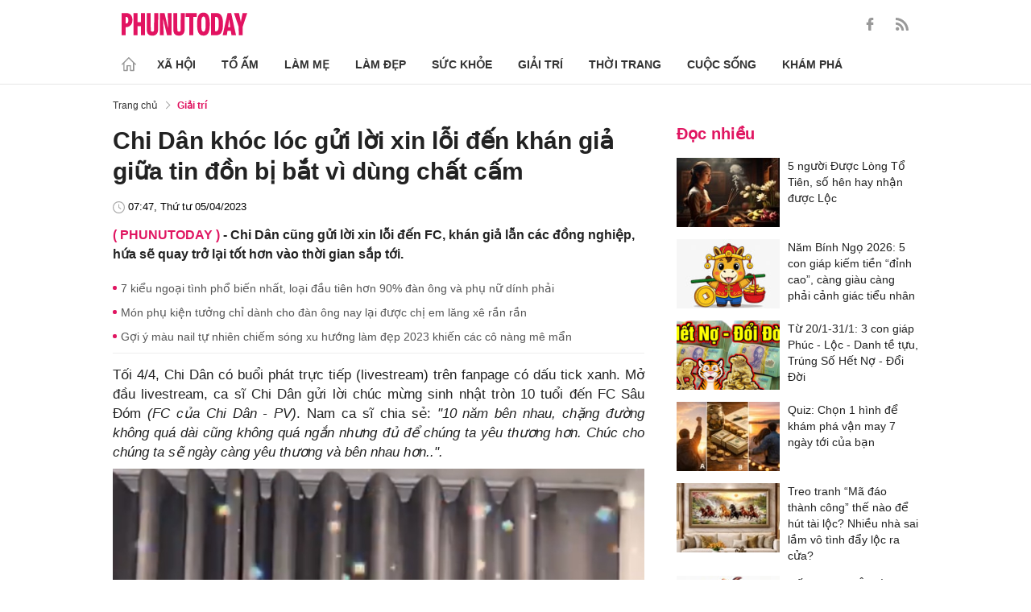

--- FILE ---
content_type: text/html; charset=utf-8
request_url: https://phunutoday.vn/chi-dan-khoc-loc-gui-loi-xin-loi-den-khan-gia-giua-tin-don-bi-bat-vi-dung-chat-cam-d360628.html
body_size: 26105
content:
<!DOCTYPE html>
<html lang="vi">
<head>

<title>Chi Dân khóc lóc gửi lời xin lỗi đến khán giả giữa tin đồn bị bắt vì dùng chất cấm</title>
<meta name="description" content="Chi Dân cũng gửi lời xin lỗi đến FC, khán giả lẫn các đồng nghiệp, hứa sẽ quay trở lại tốt hơn vào thời gian sắp tới. " />
<meta name="keywords" content="Chi Dân,sao việt,ca sĩ,nghệ sĩ" />

<meta http-equiv="Content-Type" content="text/html; charset=utf-8" />
<meta name="viewport" content="width=device-width, initial-scale=1.0, user-scalable=yes" />
<meta http-equiv="X-UA-Compatible" content="IE=edge" />
<link rel="shortcut icon" href="/favicon.ico" />
<meta http-equiv="content-language" content="vi" />
<meta name="google-site-verification" content="5KJYcNbaOybvogPGeDDJ9t1DmKYrcYbOguf-TQCLhA8" />
<meta name="google-site-verification" content="_i0aln5H_UOqVvr8SJaYJ1K0eHFUCm4_c25un6IybNI" />
<meta name="google-site-verification" content="kHk1HjIDetuV7eMK9wJB5hH1PEEp7mIr1dhRm5wpZPU" />
<meta name="alexaVerifyID" content="IyOAWrtFdNQSVZO_gDBWnsEy8n8"/>
<meta name="AUTHOR" content="Phụ Nữ Today" />
<meta name="COPYRIGHT" content="Phụ Nữ Today" />
<meta property="fb:app_id" content="1072365229499676" />
<meta property="fb:pages" content="851474384948639" />
<meta name="facebook-domain-verification" content="mn2cfwl6uknyi2sh49aapu51xacb4z" />
<meta name="robots" content="max-image-preview:large">
<!--  -->

<meta property="og:site_name" content="Bao Phu nu" />

<meta http-equiv="Cache-control" content="Public" />
<meta http-equiv="Expires" content="600" />
<meta http-equiv="Refresh" content="1800" />
<meta name="apple-mobile-web-app-capable" content="yes" />
<meta property="article:publisher" content="https://www.facebook.com/phunutoday.vn" />
<meta property="article:author" content="https://www.facebook.com/phunutoday.vn" />
<!--  -->
<script src="https://phunutoday.vn/static/ads-header.js" type="cd65c2c8d41fc45ad1e497e1-text/javascript"></script>

<style>
@charset "utf-8";
* {
  margin: 0;
  padding: 0;
  box-sizing: border-box;
  -moz-box-sizing: border-box;
  -webkit-box-sizing: border-box;
  -ms-box-sizing: border-box;
  text-rendering: geometricPrecision
}
html, body, div, span, applet, object, iframe, h1, h2, h3, h4, h5, h6, p, blockquote, pre, a, abbr, acronym, address, big, cite, code, del, dfn, em, img, ins, kbd, q, s, samp, small, strike, strong, sub, sup, tt, var, b, u, i, center, dl, dt, dd, ol, ul, li, fieldset, form, label, legend, table, caption, tbody, tfoot, thead, tr, th, td, article, aside, canvas, details, embed, figure, figcaption, footer, header, hgroup, menu, nav, output, ruby, section, summary, time, mark, audio, video {
  margin: 0;
  padding: 0;
  border: 0;
  font-size: 100%;
  vertical-align: baseline
}
:focus {
  outline: 0
}
article, aside, details, figcaption, figure, footer, header, hgroup, menu, nav, section {
  display: block
}
body {
  line-height: 1
}
ol, ul {
  list-style: none
}
blockquote, q {
  quotes: none
}
blockquote:before, blockquote:after, q:before, q:after {
  content: '';
  content: none
}
table {
  border-collapse: collapse;
  border-spacing: 0
}
input[type=search]::-webkit-search-cancel-button, input[type=search]::-webkit-search-decoration, input[type=search]::-webkit-search-results-button, input[type=search]::-webkit-search-results-decoration {
  -webkit-appearance: none;
  -moz-appearance: none
}
input[type=search] {
  -webkit-appearance: none;
  -moz-appearance: none;
  -webkit-box-sizing: content-box;
  -moz-box-sizing: content-box;
  box-sizing: content-box
}
textarea {
  overflow: auto;
  vertical-align: top;
  resize: vertical
}
audio, canvas, video {
  display: inline-block;
  *display: inline;
  *zoom: 1;
  max-width: 100%
}
audio:not([controls]) {
  display: none;
  height: 0
}
[hidden] {
  display: none
}
html {
  font-size: 100%;
  -webkit-text-size-adjust: 100%;
  -ms-text-size-adjust: 100%
}
a:focus {
  outline: thin dotted
}
a:active, a:hover {
  outline: 0;
  color: #e01561;
  text-decoration: none;
}
img {
  border: 0;
  -ms-interpolation-mode: bicubic
}
figure {
  margin: 0
}
form {
  margin: 0
}
fieldset {
  border: 1px solid silver;
  margin: 0 2px;
  padding: .35em .625em .75em
}
legend {
  border: 0;
  padding: 0;
  white-space: normal;
  *margin-left: -7px
}
button, input, select, textarea {
  font-size: 100%;
  margin: 0;
  vertical-align: baseline;
  *vertical-align: middle;
  border: none
}
button, input {
  line-height: normal
}
button, select {
  text-transform: none
}
button, html input[type=button], input[type=reset], input[type=submit] {
  -webkit-appearance: button;
  cursor: pointer;
  *overflow: visible
}
button[disabled], html input[disabled] {
  cursor: default
}
input[type=checkbox], input[type=radio] {
  box-sizing: border-box;
  padding: 0;
  *height: 13px;
  *width: 13px
}
input[type=search] {
  -webkit-appearance: textfield;
  -moz-box-sizing: content-box;
  -webkit-box-sizing: content-box;
  box-sizing: content-box
}
input[type=search]::-webkit-search-cancel-button, input[type=search]::-webkit-search-decoration {
  -webkit-appearance: none
}
button::-moz-focus-inner, input::-moz-focus-inner {
  border: 0;
  padding: 0
}
textarea {
  overflow: auto;
  vertical-align: top
}
table {
  border-collapse: collapse;
  border-spacing: 0
}
html, button, input, select, textarea {
  color: #222
}
a {
  text-decoration: none;
  color: #222;
  display: inline-block;
}
::-moz-selection {
  background: #b3d4fc;
  text-shadow: none
}
::selection {
  background: #b3d4fc;
  text-shadow: none
}
img {
  vertical-align: middle;
  max-width: 100%
}
fieldset {
  border: 0;
  margin: 0;
  padding: 0
}
textarea {
  resize: vertical
}
html, body {
  font-family: Arial, Helvetica, sans-serif;
  color: #222;
  font-size: 14px;
  line-height: 20px;
  background-size: 100% 230px;
}
.clear-both {
  clear: both;
}.flex-head {
  display: inherit;
  display: -webkit-box;
  display: -webkit-flex;
  display: -moz-box;
  display: -ms-flexbox;
  display: flex;
  -ms-flex-wrap: wrap;
  flex-wrap: wrap;
  position: relative;
  -webkit-box-align: end;
  -ms-flex-align: end;
  align-items: flex-end;
  -webkit-box-pack: justify;
  -ms-flex-pack: justify;
  justify-content: space-between;
}
.row {
  margin: 0 -0.75rem
}
.top_main {
  padding: 15px 0 5px;
}
.container_top {
  width: 1000px;
  margin: 0 auto;
  padding-right: 0.75rem;
  padding-left: 0.75rem;
}
.col30per-head {
  width: 33.333%
}
.header-top-logo {
  width: 220px;
  height: 30px;
}
.header-top-logo img {
  width: 100%
}
.sticky_menu {
  position: sticky;
  top: 0;
  left: 0;
  width: 100%;
  z-index: 9;
}
.menu_main {
  padding: 5px 0 0;
  height: 55px;
  display: -webkit-box;
  display: -ms-flexbox;
  display: flex;
  -webkit-box-align: center;
  -ms-flex-align: center;
  align-items: center;
  border-bottom: 1px solid #e6e6e6;
  background: #fff;
}
.list_menu_main {
  max-width: 1000px;
  list-style: none;
  margin-bottom: 0;
  line-height: 30px;
  -webkit-box-align: center;
  -ms-flex-align: center;
  align-items: center;
  display: -webkit-box;
  display: -ms-flexbox;
  display: flex;
}
.list_menu_main li {
  position: relative
}
.sub_list_menu_main {
  position: absolute;
  top: 100%
}
.icon_home {
  padding-right: 10px;
}
.icon_home svg {
  margin-top: 10px;
}
.sub_list_menu_main {
  background-color: #fff;
  border-top: 2px solid #e01561;
  position: absolute;
  min-width: 190px;
  left: 0;
  top: calc(100% + 20px);
  padding: 15px;
  z-index: 991;
  opacity: 1;
  visibility: hidden;
  box-shadow: 5px 10px 20px rgb(0 0 0 / 10%);
}
.list_menu_main li:hover .sub_list_menu_main {
  opacity: 1;
  visibility: visible;
  top: calc(100% - 2px);
  -webkit-transition: .2s;
  -o-transition: .2s;
  transition: .2s;
}
.sub_list_menu_main li a {
  white-space: pre;
  padding: 5px;
  display: block;
  font-weight: 500;
  font-size: 15px;
}
.item_list_menu_main:not(:first-child) .link_list_menu_main {
  padding: 11px 16px;
}
.link_list_menu_main {
  text-transform: uppercase;
  padding: 0 15px;
  color: #333;
  font-weight: 500;
  text-decoration: none;
  display: block;
  font-size: 14px;
  line-height: 24px;
  font-weight: bold;
}
.link_list_menu_main:hover {
  text-decoration: none;
  color: #e01561
}
.search {
  position: relative;
  right: 0;
}
.search input {
  padding: 8px 20px;
  font-size: 14px;
  color: #262626;
  border: 1px solid #e8e8e8;
  background: #fff;
  border-radius: 5px;
  width: 100%;
  height: 100%;
  padding-left: 35px;
}
.button-search {
  cursor: pointer;
}
.search svg {
  width: 17px;
  height: 17px;
  position: absolute;
  top: 50%;
  -webkit-transform: translateY(-50%);
  -ms-transform: translateY(-50%);
  transform: translateY(-50%);
  left: 10px;
  fill: #e21361;
}
.head_mobile {
  display: none
}
.menu_mobile {
  display: none
}
.box_search_mb {
  display: none
}
.social-top {
  height: 16px;
}
.social-top svg {
  height: 16px;
  fill: #999
}
.social-top svg:hover {
  fill: #e21361
}
.social-top a {
  display: inline-block;
  margin-left: 20px;
}
@media screen and (max-width:1000px) {
  .sticky_menu {
    display: none
  }
  .top_main {
    display: none
  }
  .head_mobile {
    display: block;
    padding: 0 0.75rem;
    background-color: #e01561;
    position: sticky;
    width: 100%;
    left: 0;
    top: 0;
    z-index: 103;
  }
  .logo_mobile img {
    height: 22px;
  }
  .right_head_mb {
    width: 40px;
  }
  .left_head_mb {
    width: 40px
  }
  .link_top_mb {
    padding: 0 15px;
    height: 40px;
    display: -webkit-box;
    display: -ms-flexbox;
    display: flex;
    -webkit-box-align: center;
    -ms-flex-align: center;
    align-items: center;
    position: relative;
    color: #fff;
    font-weight: 500;
    text-transform: uppercase;
  }
  .icon_search_mb {
    line-height: 40px;
    position: relative;
    padding: 0 5px;
    padding-top: 12px;
  }
  .icon_search_mb img {
    width: 16px;
    height: 16px;
  }
  .menu_block {
    height: 40px;
    padding: 10px 0px 10px 0px;
    position: relative
  }
  .center_head_mb {
    flex: 1;
    -webkit-flex: 1;
    text-align: center;
  }
  .flex_mb {
    display: inherit;
    display: -webkit-box;
    display: -webkit-flex;
    display: -moz-box;
    display: -ms-flexbox;
    display: flex;
    -ms-flex-wrap: wrap;
    flex-wrap: wrap;
    position: relative;
    align-items: center
  }
  .logo_mobile {
    height: 30px;
    margin: 13px 0;
  }
  .button_menu_mb {
    width: 24px;
    height: 19px;
    position: relative;
    margin: 0 auto;
    -webkit-transform: rotate(0deg);
    -moz-transform: rotate(0deg);
    -o-transform: rotate(0deg);
    transform: rotate(0deg);
    -webkit-transition: .5s ease-in-out;
    -moz-transition: .5s ease-in-out;
    -o-transition: .5s ease-in-out;
    transition: .5s ease-in-out;
    cursor: pointer
  }
  .button_menu_mb span {
    display: block;
    position: absolute;
    height: 2px;
    width: 100%;
    background: #fff;
    border-radius: 0;
    opacity: 1;
    left: 0;
    -webkit-transform: rotate(0deg);
    -moz-transform: rotate(0deg);
    -o-transform: rotate(0deg);
    transform: rotate(0deg);
    -webkit-transition: .25s ease-in-out;
    -moz-transition: .25s ease-in-out;
    -o-transition: .25s ease-in-out;
    transition: .25s ease-in-out;
  }
  .button_menu_mb.open span {
    background: #fff;
  }
  .button_menu_mb span:nth-child(4) {
    top: 16px
  }
  .button_menu_mb span:nth-child(2), .button_menu_mb span:nth-child(3) {
    top: 8px;
  }
  .button_menu_mb span:nth-child(1) {
    top: 0
  }
  .button_menu_mb.open span:nth-child(1) {
    top: 18px;
    width: 0%;
    left: 50%
  }
  .button_menu_mb.open span:nth-child(2) {
    -webkit-transform: rotate(45deg);
    -moz-transform: rotate(45deg);
    -o-transform: rotate(45deg);
    transform: rotate(45deg)
  }
  .button_menu_mb.open span:nth-child(3) {
    -webkit-transform: rotate(-45deg);
    -moz-transform: rotate(-45deg);
    -o-transform: rotate(-45deg);
    transform: rotate(-45deg)
  }
  .button_menu_mb.open span:nth-child(4) {
    top: 18px;
    width: 0%;
    left: 50%
  }
  .menu_mobile.active {
    display: block
  }
  .menu_mobile {
    display: none;
    background: #fff;
    padding: 60px 15px 15px;
    top: 0;
    left: 0;
    width: 100%;
    height: 100% !important;
    z-index: 99;
    overflow-y: auto;
    position: fixed;
  }
  .menu_mobile .parent {
    display: -webkit-box;
    display: -ms-flexbox;
    display: flex;
    -ms-flex-wrap: wrap;
    flex-wrap: wrap;
  }
  .menu_mobile .parent .nav-item {
    position: relative;
    width: 50%;
  }
  .menu_mobile .parent .nav-item .nav-link-bro {
    padding: 10px 10px;
    text-decoration: none;
    display: block;
    font-size: 15px;
    line-height: 24px;
    font-weight: bold;
  }
  .menu_mobile .bd-min {
    margin: 1rem 0;
    color: inherit;
    background-color: #eee;
    border: 0;
    height: 1px;
    width: 100%;
    margin-left: auto;
    margin-right: auto;
  }
  .menu_mobile .list-unstyled {
    display: -webkit-box;
    display: -ms-flexbox;
    display: flex;
    padding: 10px 0;
  }
  .menu_mobile .list-unstyled li {
    width: 50%;
  }
  .menu_mobile .main-menu-sp .list-unstyled li a {
    font-weight: 500;
  }
  .menu_mobile .btn-items {
    margin: 15px 0;
  }
  .menu_mobile .btn-items a {
    display: -webkit-box;
    display: -ms-flexbox;
    display: flex;
    padding: 5px 15px;
    -webkit-box-align: center;
    -ms-flex-align: center;
    align-items: center;
    -webkit-box-pack: center;
    -ms-flex-pack: center;
    justify-content: center;
    background: #dae1e3;
    border-radius: 20px;
    margin-bottom: 10px;
    color: #e01561;
    font-weight: 700;
  }
  .menu_mobile .txt-detail {
    color: #565656;
    text-align: center;
    line-height: 1.6;
  }
  .menu_mobile .nav-title {
    margin-top: 25px;
  }
  .footer_menu_mb .icon-media {
    width: 50px;
    height: 50px;
  }
  .box_search_mb.active {
    display: block
  }
  .box_search_mb {
    z-index: 4;
    display: none;
    top: 56px;
    width: 100%;
    position: fixed;
    background: #fff;
    padding: 15px 10px;
    box-shadow: 2px 0px 20px rgb(0 0 0 / 15%);
  }
  .txt_search {
    width: calc(100% - 30px);
    padding: 5px
  }
  .btn_search {
    width: 15px;
    height: 15px;
    margin: 0 13px;
  }
  .btn_search svg {
    fill: #e01561
  }
  .btn_search img {
    height: 15px
  }
  .menu_mobile .footer-detail {
    padding-top: 0
  }
}</style>
<!--
<link rel="stylesheet" type="text/css" href="https://phunutoday.vn/v1.3.281/templates_beta/themes/css/reset.css" media="all">
<link rel="stylesheet" type="text/css" href="https://phunutoday.vn/v1.3.281/templates_beta/themes/css/head.css" media="all">
-->

<meta property="news_keywords" content="Chi Dân,sao việt,ca sĩ,nghệ sĩ" /><meta property="og:type" content="article" /><meta property="og:title" content="Chi Dân khóc lóc gửi lời xin lỗi đến khán giả giữa tin đồn bị bắt vì dùng chất cấm" /><meta property="og:url" content="https://phunutoday.vn/chi-dan-khoc-loc-gui-loi-xin-loi-den-khan-gia-giua-tin-don-bi-bat-vi-dung-chat-cam-d360628.html" /><meta property="og:description" content="Chi Dân cũng gửi lời xin lỗi đến FC, khán giả lẫn các đồng nghiệp, hứa sẽ quay trở lại tốt hơn vào thời gian sắp tới. " /><meta property="og:image" content="https://imgamp.phunutoday.vn/files/news/2023/04/05/chi-dan-khoc-loc-gui-loi-xin-loi-den-khan-gia-giua-tin-don-bi-bat-vi-dung-chat-cam-073445.jpg"/><meta property="og:image:width" content="1200"/><meta property="og:image:height" content="630"/><meta property="article:author" content="https://www.facebook.com/phunutoday.vn" /><meta property="article:section" content="News" /><meta property="article:tag" content="Chi Dân,sao việt,ca sĩ,nghệ sĩ" /><link rel="canonical" href="https://phunutoday.vn/chi-dan-khoc-loc-gui-loi-xin-loi-den-khan-gia-giua-tin-don-bi-bat-vi-dung-chat-cam-d360628.html" /><meta name="Googlebot" content="index,follow" /><meta name="robots" content="index,follow" /><script type="application/ld+json">
  {
  "@context": "https://schema.org",
  "@graph": [
    {
      "@type": "NewsArticle",
      "@id": "https://phunutoday.vn/chi-dan-khoc-loc-gui-loi-xin-loi-den-khan-gia-giua-tin-don-bi-bat-vi-dung-chat-cam-d360628.html#article",
      "url": "https://phunutoday.vn/chi-dan-khoc-loc-gui-loi-xin-loi-den-khan-gia-giua-tin-don-bi-bat-vi-dung-chat-cam-d360628.html",
      "headline": "Chi Dân khóc lóc gửi lời xin lỗi đến khán giả giữa tin đồn bị bắt vì dùng chất cấm",
      "alternativeHeadline": "",
      "description": "Chi Dân cũng gửi lời xin lỗi đến FC, khán giả lẫn các đồng nghiệp, hứa sẽ quay trở lại tốt hơn vào thời gian sắp tới. ",
      "articleSection": "Xã hội",
      "keywords": ["Chi Dân","sao việt","ca sĩ","nghệ sĩ"],
      "datePublished": "2023-04-05T07:47:00+07:00",
      "dateModified": "2023-04-05T07:48:13+07:00",
      "author":{
        "@type":"Person",
        "name":"Hạ Anh",
        "url":"https://phunutoday.vn/ha-anh-signature186/"
      },
      "publisher": { "@id": "https://phunutoday.vn/#organization" },
      "image": [
        "https://imgamp.phunutoday.vn/files/news/2023/04/05/chi-dan-khoc-loc-gui-loi-xin-loi-den-khan-gia-giua-tin-don-bi-bat-vi-dung-chat-cam-073445.jpg"
      ],
      "thumbnailUrl": "https://imgamp.phunutoday.vn/files/news/2023/04/05/chi-dan-khoc-loc-gui-loi-xin-loi-den-khan-gia-giua-tin-don-bi-bat-vi-dung-chat-cam-073445.jpg",
      "mainEntityOfPage": {
        "@type": "WebPage",
        "@id": "https://phunutoday.vn/chi-dan-khoc-loc-gui-loi-xin-loi-den-khan-gia-giua-tin-don-bi-bat-vi-dung-chat-cam-d360628.html"
      },
      "inLanguage": "vi",
      "isAccessibleForFree": true,
      "hasPart": [
        {
          "@type": "WebPageElement",
          "name": "breadcrumb",
          "url": "https://phunutoday.vn/giai-tri/"
        }
      ],
      "speakable": {
        "@type": "SpeakableSpecification",
        "xpath": [
          "/html/head/title",
          "/html/body//h1"
        ]
      }
    },
    {
      "@type": "BreadcrumbList",
      "@id": "https://phunutoday.vn/chi-dan-khoc-loc-gui-loi-xin-loi-den-khan-gia-giua-tin-don-bi-bat-vi-dung-chat-cam-d360628.html#breadcrumb",
      "itemListElement": [
        {
          "@type": "ListItem",
          "position": 1,
          "name": "Trang chủ",
          "item": "https://phunutoday.vn/"
        },
        {
          "@type": "ListItem",
          "position": 2,
          "name": "Giải trí",
          "item": "https://phunutoday.vn/giai-tri/"
        },
        {
          "@type": "ListItem",
          "position": 3,
          "name": "Chi Dân khóc lóc gửi lời xin lỗi đến khán giả giữa tin đồn bị bắt vì dùng chất cấm",
          "item": "https://phunutoday.vn/chi-dan-khoc-loc-gui-loi-xin-loi-den-khan-gia-giua-tin-don-bi-bat-vi-dung-chat-cam-d360628.html"
        }
      ]
    }
  ]
}
</script><meta property="dable:item_id" content="360628"> 
        <meta property="og:url" content="https://phunutoday.vn/chi-dan-khoc-loc-gui-loi-xin-loi-den-khan-gia-giua-tin-don-bi-bat-vi-dung-chat-cam-d360628.html"> 
        <meta property="article:section" content="Giải trí">
        <meta property="article:published_time" content="2023-04-05 07:47:00">
        <link rel="amphtml" href="https://phunutoday.vn/amp/chi-dan-khoc-loc-gui-loi-xin-loi-den-khan-gia-giua-tin-don-bi-bat-vi-dung-chat-cam-d360628.html">

<script async src="https://pagead2.googlesyndication.com/pagead/js/adsbygoogle.js?client=ca-pub-1554526196591746" crossorigin="anonymous" type="cd65c2c8d41fc45ad1e497e1-text/javascript"></script>
     



<script type="application/ld+json">
  {
  "@context": "https://schema.org",
  "@graph": [
    {
      "@type": "NewsMediaOrganization",
      "@id": "https://phunutoday.vn/#organization",
      "name": "Phụ Nữ Today",
      "url": "https://phunutoday.vn",
      "logo": { "@id": "https://phunutoday.vn/#logo" },
      "sameAs": [
        "https://www.facebook.com/phunutoday.vn",
        "https://www.youtube.com/channel/UCncKjgsg1N-o7-UwUBe7eLA",
        "https://twitter.com/phunutodayhn",
        "https://www.instagram.com/phunutodayvn/",
        "https://phunutodaycom.blogspot.com/"
      ],
      "contactPoint": [
        {
          "@type": "ContactPoint",
          "contactType": "newsroom",
          "email": "linhnt@ideaslink.vn",
          "telephone": "+84-936-993-933",
          "areaServed": "VN",
          "availableLanguage": ["vi", "en"]
        }
      ],
      "address": {
        "@type": "PostalAddress",
        "streetAddress": "Tầng 5 - tòa A, Gold Season 47 Nguyễn Tuân, Thanh Xuân, Hà Nội",
        "addressLocality": "Hà Nội",
        "addressRegion": "HN",
        "postalCode": "100000",
        "addressCountry": "VN"
      },
      "foundingDate": "2011-03-09",
      "publishingPrinciples": "https://phunutoday.vn/dieu-khoan-sua-dung-p6.html",
      "ethicsPolicy": "https://phunutoday.vn/dieu-khoan-sua-dung-p6.html",
      "correctionsPolicy": "https://phunutoday.vn/dieu-khoan-sua-dung-p6.html",
      "ownershipFundingInfo": "https://phunutoday.vn/dieu-khoan-sua-dung-p6.html",
      "actionableFeedbackPolicy": "https://phunutoday.vn/chinh-sach-bao-mat-p5.html",
      "diversityPolicy": "https://phunutoday.vn/chinh-sach-bao-mat-p5.html",
      "masthead": "https://phunutoday.vn/dieu-khoan-sua-dung-p6.html",
      "publishingPolicy": {
        "@type": "CreativeWork",
        "name": "Chính sách bảo mật và điều khoản sử dụng",
        "url": "https://phunutoday.vn/chinh-sach-bao-mat-p5.html"
      },
      "knowsAbout": [
        "Xã hội",
        "Tổ ấm",
        "Làm mẹ",
        "Làm đẹp",
        "Sức khỏe",
        "Cuộc sống",
        "Khám phá",
        "Thời trang",
        "Giải trí"
      ],
      "founder": {
        "@type": "Person",
        "name": "Nguyễn Thanh Huyền"
      },
      "department": [
        {
          "@type": "Organization",
          "name": "PHUNUTODAY COMMUNICATION JOINT STOCK COMPANY"
        }
      ]
    },

    {
      "@type": "ImageObject",
      "@id": "https://phunutoday.vn/#logo",
      "url": "https://phunutoday.vn/static/logo-512.png",
      "width": 512,
      "height": 512,
      "caption": "Phụ Nữ Today"
    },

    {
      "@type": "WebSite",
      "@id": "https://phunutoday.vn/#website",
      "url": "https://phunutoday.vn",
      "name": "Phụ Nữ Today",
      "publisher": { "@id": "https://phunutoday.vn/#organization" },
      "inLanguage": "vi",
      "potentialAction": {
        "@type": "SearchAction",
        "target": "https://phunutoday.vn/search?q={search_term_string}",
        "query-input": "required name=search_term_string"
      }
    }
  ]
}
</script>




</head>

<body>
    <div class="overlay"></div>
    
<header>
  <div class="container_top flex-head top_main align-items-center"> <a href="https://phunutoday.vn/" class="header-top-logo mr-auto">
    <svg width="156" height="30" viewBox="0 0 2563 471" fill="none" xmlns="http://www.w3.org/2000/svg" style="width: 156px;height: 30px;">
      <path fill-rule="evenodd" clip-rule="evenodd" d="M1653 1.00003C1721 -4.99997 1764 24 1783 90C1790 117 1795 144 1796 173C1799 218 1799 264 1795 310C1793 346 1785 381 1769 414C1761.12 429.495 1749.31 442.643 1734.74 452.123C1720.17 461.602 1703.36 467.078 1686 468C1627 475 1586 452 1562 400C1549 365 1542 330 1541 294C1539 249 1539 205 1542 162C1543 123 1553 87 1570 53C1589 21 1616 4.00003 1653 1.00003ZM1667 80C1681 79 1691 85 1698 98C1706 116 1711 135 1712 155C1715 207 1715 260 1712 313C1711 332 1706 351 1698 370C1689 385 1675 390 1658 385C1649 381 1643 374 1639 366C1632 348 1628 329 1627 311C1624 261 1624 211 1627 162C1628 142 1632 122 1639 104C1644 91 1653 83 1667 80ZM0 8.00003H113C167 16 201 46 215 99C223 134 222 169 214 205C193 268 149 299 82 297V462H0V8.00003ZM82 89C109 84 126 95 134 121C139 143 139 165 134 187C127 213 109 225 82 221V89ZM243 8.00003H325V196H396V8.00003H478V462H396V277H325V462H243V8.00003ZM512 8.00003H593C592 122 593 237 594 352C596 384 613 396 645 387C652 383 657 376 659 368L663 344L664 8.00003H746L745 337C742 443 687 486 583 465C568.148 460.987 554.607 453.15 543.728 442.272C532.85 431.393 525.013 417.852 521 403C516 387 513 370 512 354V8.00003ZM779 8.00003C811 7.00003 843 8.00003 875 9.00003L951 328L939 8.00003H1020V462H926L844 118L861 461L779 462V8.00003ZM1054 8.00003H1135C1134 122 1135 237 1136 352C1138 384 1155 396 1187 387C1194 383 1199 376 1201 368L1205 344L1206 8.00003H1288L1287 337C1284 443 1229 486 1125 465C1110.15 460.987 1096.61 453.15 1085.73 442.272C1074.85 431.393 1067.01 417.852 1063 403C1058 387 1055 370 1054 354V8.00003ZM1307 8.00003H1533V89H1461V462H1379V89H1307V8.00003ZM1824 8.00003C1867 7.00003 1910 8.00003 1953 9.00003C2000 16 2032 42 2048 87C2057 111 2062 136 2064 162C2070 220 2068 278 2060 336C2056 365 2045 393 2028 418C2008 442 1983 456 1952 460L1824 462V8.00003ZM1906 89H1931C1946 90 1957 97 1965 111C1972 125 1976 141 1978 158C1983 210 1983 263 1976 316C1974 331 1970 345 1963 359C1956 371 1945 378 1931 380L1906 381V89ZM2161 8.00003C2186 7.00003 2210 8.00003 2235 10L2334 462H2241L2227 369H2161C2155 399 2150 430 2146 462H2061L2161 8.00003ZM2194 139L2216 299H2172L2194 139ZM2291 9.00003C2324 8.00003 2358 7.00003 2392 8.00003L2415 110L2432 190C2443 129 2455 68 2469 8.00003C2500 7.00003 2531 8.00003 2563 9.00003L2470 288V462H2389L2388 290L2291 9.00003Z" fill="#FEFEFE" style="fill: #e21361;"></path>
    </svg>
    </a>
    <div class="ml-auto">
      <form method="post" action="https://phunutoday.vn/key-search/" class="frm_search" >
        <div class="d-flex align-items-center">
          <div style="display: none !important;" class="search search-box align-items-center">
            <div class="input-group-append"> <span class="button-search">
              <svg xmlns="http://www.w3.org/2000/svg" xmlns:xlink="http://www.w3.org/1999/xlink" version="1.1"  x="0px" y="0px" width="20px" height="20px" viewBox="0 0 20 20" style="enable-background:new 0 0 20 20;" xml:space="preserve">
                <g>
                  <g>
                    <path d="M19.8,18.6l-5.7-5.7c1.1-1.4,1.8-3.1,1.8-5c0-4.4-3.6-7.9-7.9-7.9S0,3.6,0,7.9s3.6,7.9,7.9,7.9c1.9,0,3.6-0.7,5-1.8    l5.7,5.7c0.2,0.2,0.4,0.2,0.6,0.2s0.4-0.1,0.6-0.2C20.1,19.4,20.1,18.9,19.8,18.6z M7.9,14.2c-3.4,0-6.2-2.8-6.2-6.2    s2.8-6.2,6.2-6.2s6.2,2.8,6.2,6.2S11.4,14.2,7.9,14.2z"/>
                  </g>
                </g>
              </svg>
              </span>
            </div>
              <input type="hidden" name="mod" value="archive">
              <input type="hidden" name="act" value="search">
            <input type="text" class=" search-input" placeholder="Tìm kiếm" aria-label="Tìm kiếm" aria-describedby="search-input" name="search">
          </div>
          <div class="social-top d-flex align-items-center"> <a href="https://www.facebook.com/phunutoday.vn" target="_blank">
            <svg xmlns="http://www.w3.org/2000/svg" xmlns:xlink="http://www.w3.org/1999/xlink" version="1.1"  x="0px" y="0px" width="20px" height="20px" viewBox="0 0 25 25" style="enable-background:new 0 0 25 25;" xml:space="preserve">
              <g id="_x30_1._Facebook">
                <path id="Icon_11_" d="M9.5,14.1c-0.1,0-2.2,0-3.1,0c-0.5,0-0.7-0.2-0.7-0.7c0-1.3,0-2.5,0-3.8C5.8,9.2,5.9,9,6.4,9h3.1   c0-0.1,0-1.9,0-2.8c0-1.3,0.2-2.4,0.8-3.5C11,1.6,12,0.8,13.1,0.4C13.9,0.1,14.7,0,15.6,0h3.1c0.4,0,0.6,0.2,0.6,0.6v3.6   c0,0.4-0.2,0.6-0.6,0.6c-0.8,0-1.7,0-2.5,0c-0.8,0-1.3,0.4-1.3,1.3c0,0.9,0,1.8,0,2.8h3.6c0.5,0,0.7,0.2,0.7,0.7v3.8   c0,0.5-0.2,0.7-0.7,0.7c-1.1,0-3.5,0-3.6,0v10.2c0,0.5-0.2,0.7-0.7,0.7c-1.3,0-2.6,0-3.9,0c-0.5,0-0.7-0.2-0.7-0.7   C9.5,21.1,9.5,14.2,9.5,14.1L9.5,14.1z"/>
              </g>
            </svg>
            </a> <a href="https://phunutoday.vn/home.rss">
            <svg xmlns="http://www.w3.org/2000/svg" xmlns:xlink="http://www.w3.org/1999/xlink" version="1.1"  x="0px" y="0px" width="20px" height="20px" viewBox="0 0 20 20" style="enable-background:new 0 0 20 20;" xml:space="preserve">
              <g>
                <g>
                  <path d="M2.7,14.5c-0.8,0-1.4,0.3-1.9,0.8C0.3,15.9,0,16.5,0,17.3c0,0.8,0.3,1.4,0.8,1.9C1.3,19.7,2,20,2.7,20    c0.8,0,1.4-0.3,1.9-0.8c0.5-0.5,0.8-1.2,0.8-1.9c0-0.8-0.3-1.4-0.8-1.9C4.1,14.8,3.5,14.5,2.7,14.5z"/>
                  <path d="M9,11C7.9,9.9,6.7,9.1,5.3,8.4C3.9,7.8,2.5,7.4,1,7.3H0.9c-0.2,0-0.4,0.1-0.6,0.2C0.1,7.7,0,7.9,0,8.2v1.9    c0,0.2,0.1,0.4,0.2,0.6C0.4,10.9,0.6,11,0.8,11c2.2,0.2,4,1.1,5.6,2.6C7.9,15.2,8.8,17,9,19.2c0,0.2,0.1,0.4,0.3,0.6    C9.5,19.9,9.7,20,9.9,20h1.9c0.3,0,0.5-0.1,0.7-0.3c0.2-0.2,0.3-0.4,0.2-0.7c-0.1-1.5-0.5-3-1.1-4.3C10.9,13.3,10.1,12.1,9,11z"/>
                  <path d="M18.3,11.9c-1-2.3-2.4-4.3-4.2-6c-1.8-1.8-3.8-3.2-6-4.2C5.8,0.7,3.4,0.1,1,0h0C0.7,0,0.5,0.1,0.3,0.3    C0.1,0.4,0,0.6,0,0.9v2c0,0.2,0.1,0.4,0.2,0.6c0.2,0.2,0.4,0.3,0.6,0.3c2,0.1,4,0.6,5.8,1.4c1.8,0.8,3.4,1.9,4.8,3.3    c1.3,1.3,2.4,2.9,3.3,4.8c0.8,1.8,1.3,3.8,1.4,5.8c0,0.2,0.1,0.4,0.3,0.6c0.2,0.2,0.4,0.2,0.6,0.2h2c0.3,0,0.5-0.1,0.7-0.3    c0.2-0.2,0.3-0.4,0.3-0.7C19.9,16.6,19.3,14.2,18.3,11.9z"/>
                </g>
              </g>
            </svg>
            </a> </div>
        </div>
      </form>
    </div>
  </div>
</header>
<header class="sticky_menu">
  <div class="menu_main">
    <div class="container_top ">
      <ul class="list_menu_main">
        <li class="item_list_menu_main"><a href="/" class="icon_home">
          <svg width="18" height="18" viewBox="0 0 18 18" fill="none" xmlns="http://www.w3.org/2000/svg">
            <path d="M17.6145 8.39447L9.40448 0.194473C9.26801 0.0693889 9.0896 0 8.90448 0C8.71936 0 8.54095 0.0693889 8.40448 0.194473L0.194473 8.39447C0.0693889 8.53094 0 8.70935 0 8.89447C0 9.0796 0.0693889 9.258 0.194473 9.39447C0.328691 9.52401 0.507942 9.5964 0.694473 9.5964C0.881004 9.5964 1.06026 9.52401 1.19447 9.39447L2.19447 8.39447V16.4845C2.1971 16.6763 2.27517 16.8595 2.41179 16.9942C2.54841 17.129 2.7326 17.2045 2.92448 17.2045H6.92448C7.11544 17.2045 7.29857 17.1286 7.43359 16.9936C7.56862 16.8586 7.64447 16.6754 7.64447 16.4845V11.3045H10.2845V16.4845C10.2845 16.6754 10.3603 16.8586 10.4954 16.9936C10.6304 17.1286 10.8135 17.2045 11.0045 17.2045H15.0045C15.1954 17.2045 15.3786 17.1286 15.5136 16.9936C15.6486 16.8586 15.7245 16.6754 15.7245 16.4845V8.39447L16.7245 9.39447C16.8616 9.52671 17.044 9.60179 17.2345 9.60448C17.3771 9.60209 17.5158 9.55799 17.6337 9.47762C17.7515 9.39726 17.8432 9.28415 17.8974 9.15225C17.9516 9.02036 17.9661 8.87547 17.9389 8.73547C17.9117 8.59547 17.8441 8.46649 17.7445 8.36447L17.6145 8.39447ZM11.6145 15.8245V10.6345C11.6118 10.4426 11.5338 10.2595 11.3972 10.1247C11.2605 9.98999 11.0764 9.91446 10.8845 9.91447H6.80447C6.61352 9.91447 6.43039 9.99033 6.29536 10.1254C6.16034 10.2604 6.08447 10.4435 6.08447 10.6345V15.8045H3.56448V7.00447L8.84448 1.72447L14.1245 7.00447V15.8045L11.6145 15.8245Z" fill="#949494"/>
          </svg>
          </a></li>
                    <li class="item_list_menu_main"> 
                <a href="https://phunutoday.vn/xa-hoi/" class="link_list_menu_main">Xã hội</a>
                                <ul class="sub_list_menu_main">
                                        <li><a href="https://phunutoday.vn/tin-nong/">Tin nóng</a></li>
                                        <li><a href="https://phunutoday.vn/doi-song/">Đời sống</a></li>
                                        <li><a href="https://phunutoday.vn/mua-sam/">Mua sắm</a></li>
                                        <li><a href="https://phunutoday.vn/bao-ve-nguoi-tieu-dung/">Bảo vệ người tiêu dùng</a></li>
                                        <li><a href="https://phunutoday.vn/chuyen-la/">Chuyện lạ</a></li>
                                    </ul>
                            </li>
                    <li class="item_list_menu_main"> 
                <a href="https://phunutoday.vn/to-am/" class="link_list_menu_main">Tổ ấm</a>
                                <ul class="sub_list_menu_main">
                                        <li><a href="https://phunutoday.vn/nha-dep/">Nhà đẹp</a></li>
                                        <li><a href="https://phunutoday.vn/phong-thuy/">Phong thủy</a></li>
                                        <li><a href="https://phunutoday.vn/khong-gian-xanh/">Không gian xanh</a></li>
                                        <li><a href="https://phunutoday.vn/meo-vat/">Mẹo vặt</a></li>
                                    </ul>
                            </li>
                    <li class="item_list_menu_main"> 
                <a href="https://phunutoday.vn/lam-me/" class="link_list_menu_main">Làm Mẹ</a>
                                <ul class="sub_list_menu_main">
                                        <li><a href="https://phunutoday.vn/me-bau/">Mẹ bầu</a></li>
                                        <li><a href="https://phunutoday.vn/nuoi-con/">Nuôi con</a></li>
                                        <li><a href="https://phunutoday.vn/nau-an/">Nấu ăn</a></li>
                                        <li><a href="https://phunutoday.vn/me-tam/">Mẹ 8</a></li>
                                        <li><a href="https://phunutoday.vn/me-va-con-gai/">Mẹ và con gái</a></li>
                                    </ul>
                            </li>
                    <li class="item_list_menu_main"> 
                <a href="https://phunutoday.vn/lam-dep/" class="link_list_menu_main">Làm Đẹp</a>
                                <ul class="sub_list_menu_main">
                                        <li><a href="https://phunutoday.vn/tham-my-vien/">Thẩm mỹ viện</a></li>
                                        <li><a href="https://phunutoday.vn/trang-diem/">Trang điểm</a></li>
                                        <li><a href="https://phunutoday.vn/lam-dep-tu-nhien/">Làm đẹp tự nhiên</a></li>
                                        <li><a href="https://phunutoday.vn/dep-cung-sao/">Đẹp cùng sao</a></li>
                                        <li><a href="https://phunutoday.vn/toc-dep/">Tóc đẹp</a></li>
                                    </ul>
                            </li>
                    <li class="item_list_menu_main"> 
                <a href="https://phunutoday.vn/suc-khoe/" class="link_list_menu_main">Sức khỏe</a>
                                <ul class="sub_list_menu_main">
                                        <li><a href="https://phunutoday.vn/giam-can/">Giảm cân</a></li>
                                        <li><a href="https://phunutoday.vn/cach-chua-benh/">Cách chữa bệnh</a></li>
                                        <li><a href="https://phunutoday.vn/song-khoe/">Sống khỏe</a></li>
                                        <li><a href="https://phunutoday.vn/phong-the/">Phòng the</a></li>
                                    </ul>
                            </li>
                    <li class="item_list_menu_main"> 
                <a href="https://phunutoday.vn/giai-tri/" class="link_list_menu_main">Giải trí</a>
                                <ul class="sub_list_menu_main">
                                        <li><a href="https://phunutoday.vn/tin-tuc/">Tin tức</a></li>
                                        <li><a href="https://phunutoday.vn/sao-viet/">Sao việt</a></li>
                                        <li><a href="https://phunutoday.vn/sao-ngoai/">Sao ngoại</a></li>
                                        <li><a href="https://phunutoday.vn/hau-truong/">Hậu trường</a></li>
                                    </ul>
                            </li>
                    <li class="item_list_menu_main"> 
                <a href="https://phunutoday.vn/thoi-trang/" class="link_list_menu_main">Thời trang</a>
                                <ul class="sub_list_menu_main">
                                        <li><a href="https://phunutoday.vn/xu-huong/">Xu hướng</a></li>
                                        <li><a href="https://phunutoday.vn/vay-cuoi/">Váy cưới</a></li>
                                        <li><a href="https://phunutoday.vn/thoi-trang-cong-so/">Thời trang công sở</a></li>
                                        <li><a href="https://phunutoday.vn/phu-kien/">Phụ kiện</a></li>
                                    </ul>
                            </li>
                    <li class="item_list_menu_main"> 
                <a href="https://phunutoday.vn/cuoc-song/" class="link_list_menu_main">Cuộc sống</a>
                                <ul class="sub_list_menu_main">
                                        <li><a href="https://phunutoday.vn/song-dep/">Sống đẹp</a></li>
                                        <li><a href="https://phunutoday.vn/trai-hay-phai/">Trái hay phải?</a></li>
                                        <li><a href="https://phunutoday.vn/tam-su/">Tâm sự</a></li>
                                    </ul>
                            </li>
                    <li class="item_list_menu_main"> 
                <a href="https://phunutoday.vn/kham-pha/" class="link_list_menu_main">Khám phá</a>
                                <ul class="sub_list_menu_main">
                                        <li><a href="https://phunutoday.vn/du-lich-360/">Du lịch 360</a></li>
                                        <li><a href="https://phunutoday.vn/trac-nghiem/">Trắc nghiệm</a></li>
                                        <li><a href="https://phunutoday.vn/tham-cung-bi-su/">Thâm cung bí sử</a></li>
                                        <li><a href="https://phunutoday.vn/bon-phuong/">Bốn phương</a></li>
                                        <li><a href="https://phunutoday.vn/toi-trai-nghiem/">Tôi trải nghiệm</a></li>
                                    </ul>
                            </li>
              </ul>
    </div>
  </div>
</header>
<header class="head_mobile ">
  <div class="flex_mb">
    <div class="left_head_mb">
      <div style="display: none !important;" class="icon_search_mb" id="click_show_search_mb" onclick="if (!window.__cfRLUnblockHandlers) return false; click_show_search()" data-cf-modified-cd65c2c8d41fc45ad1e497e1-="">
        <svg fill="none" height="22" viewBox="0 0 24 24" width="22" xmlns="http://www.w3.org/2000/svg">
          <path d="m15.8 15.8 5.2 5.2m-3-10.5a7.5 7.5 0 1 1 -15 0 7.5 7.5 0 0 1 15 0z" stroke="#fff" stroke-linecap="round" stroke-linejoin="round" stroke-width="2"></path>
        </svg>
      </div>
    </div>
    <div class="center_head_mb"> <a href="https://phunutoday.vn/" class="logo_mobile">
      <svg width="2563" height="471" viewBox="0 0 2563 471" fill="none" xmlns="http://www.w3.org/2000/svg" style="width: 156px;height: 30px;">
        <path fill-rule="evenodd" clip-rule="evenodd" d="M1653 1.00003C1721 -4.99997 1764 24 1783 90C1790 117 1795 144 1796 173C1799 218 1799 264 1795 310C1793 346 1785 381 1769 414C1761.12 429.495 1749.31 442.643 1734.74 452.123C1720.17 461.602 1703.36 467.078 1686 468C1627 475 1586 452 1562 400C1549 365 1542 330 1541 294C1539 249 1539 205 1542 162C1543 123 1553 87 1570 53C1589 21 1616 4.00003 1653 1.00003ZM1667 80C1681 79 1691 85 1698 98C1706 116 1711 135 1712 155C1715 207 1715 260 1712 313C1711 332 1706 351 1698 370C1689 385 1675 390 1658 385C1649 381 1643 374 1639 366C1632 348 1628 329 1627 311C1624 261 1624 211 1627 162C1628 142 1632 122 1639 104C1644 91 1653 83 1667 80ZM0 8.00003H113C167 16 201 46 215 99C223 134 222 169 214 205C193 268 149 299 82 297V462H0V8.00003ZM82 89C109 84 126 95 134 121C139 143 139 165 134 187C127 213 109 225 82 221V89ZM243 8.00003H325V196H396V8.00003H478V462H396V277H325V462H243V8.00003ZM512 8.00003H593C592 122 593 237 594 352C596 384 613 396 645 387C652 383 657 376 659 368L663 344L664 8.00003H746L745 337C742 443 687 486 583 465C568.148 460.987 554.607 453.15 543.728 442.272C532.85 431.393 525.013 417.852 521 403C516 387 513 370 512 354V8.00003ZM779 8.00003C811 7.00003 843 8.00003 875 9.00003L951 328L939 8.00003H1020V462H926L844 118L861 461L779 462V8.00003ZM1054 8.00003H1135C1134 122 1135 237 1136 352C1138 384 1155 396 1187 387C1194 383 1199 376 1201 368L1205 344L1206 8.00003H1288L1287 337C1284 443 1229 486 1125 465C1110.15 460.987 1096.61 453.15 1085.73 442.272C1074.85 431.393 1067.01 417.852 1063 403C1058 387 1055 370 1054 354V8.00003ZM1307 8.00003H1533V89H1461V462H1379V89H1307V8.00003ZM1824 8.00003C1867 7.00003 1910 8.00003 1953 9.00003C2000 16 2032 42 2048 87C2057 111 2062 136 2064 162C2070 220 2068 278 2060 336C2056 365 2045 393 2028 418C2008 442 1983 456 1952 460L1824 462V8.00003ZM1906 89H1931C1946 90 1957 97 1965 111C1972 125 1976 141 1978 158C1983 210 1983 263 1976 316C1974 331 1970 345 1963 359C1956 371 1945 378 1931 380L1906 381V89ZM2161 8.00003C2186 7.00003 2210 8.00003 2235 10L2334 462H2241L2227 369H2161C2155 399 2150 430 2146 462H2061L2161 8.00003ZM2194 139L2216 299H2172L2194 139ZM2291 9.00003C2324 8.00003 2358 7.00003 2392 8.00003L2415 110L2432 190C2443 129 2455 68 2469 8.00003C2500 7.00003 2531 8.00003 2563 9.00003L2470 288V462H2389L2388 290L2291 9.00003Z" fill="#FEFEFE"></path>
      </svg>
      </a> </div>
    <div class="right_head_mb">
      <div class="menu_block">
        <div class="button_menu_mb" id="click_show_menu_mb" onclick="if (!window.__cfRLUnblockHandlers) return false; click_menu_mb()" data-cf-modified-cd65c2c8d41fc45ad1e497e1-=""> <span></span> <span></span> <span></span> <span></span> </div>
      </div>
    </div>
  </div>
</header>
<div class="box_search_mb" id="show_box_search">
    <form style="display: none !important;" method="post" action="https://phunutoday.vn/key-search/" class="frm_search" >
  <div class="d-flex">
    <input type="hidden" name="mod" value="archive">
              <input type="hidden" name="act" value="search">
    <input name="search" class="txt_search" type="text" placeholder="Tìm kiếm"/>
    <button class="btn_search ml-auto">
    <svg xmlns="http://www.w3.org/2000/svg" xmlns:xlink="http://www.w3.org/1999/xlink" version="1.1" x="0px" y="0px" width="20px" height="20px" viewBox="0 0 20 20" style="enable-background:new 0 0 20 20;" xml:space="preserve">
      <g>
        <g>
          <path d="M19.8,18.6l-5.7-5.7c1.1-1.4,1.8-3.1,1.8-5c0-4.4-3.6-7.9-7.9-7.9S0,3.6,0,7.9s3.6,7.9,7.9,7.9c1.9,0,3.6-0.7,5-1.8    l5.7,5.7c0.2,0.2,0.4,0.2,0.6,0.2s0.4-0.1,0.6-0.2C20.1,19.4,20.1,18.9,19.8,18.6z M7.9,14.2c-3.4,0-6.2-2.8-6.2-6.2    s2.8-6.2,6.2-6.2s6.2,2.8,6.2,6.2S11.4,14.2,7.9,14.2z"></path>
        </g>
      </g>
    </svg>
    </button>
  </div>
  </form>
</div>
<div class="menu_mobile" id="show_menu_mb">
  <ul class="parent">
       
        <li class="nav-item"><a class="nav-link-bro" href="https://phunutoday.vn/xa-hoi/">Xã hội</a></li>
       
        <li class="nav-item"><a class="nav-link-bro" href="https://phunutoday.vn/to-am/">Tổ ấm</a></li>
       
        <li class="nav-item"><a class="nav-link-bro" href="https://phunutoday.vn/lam-me/">Làm Mẹ</a></li>
       
        <li class="nav-item"><a class="nav-link-bro" href="https://phunutoday.vn/lam-dep/">Làm Đẹp</a></li>
       
        <li class="nav-item"><a class="nav-link-bro" href="https://phunutoday.vn/suc-khoe/">Sức khỏe</a></li>
       
        <li class="nav-item"><a class="nav-link-bro" href="https://phunutoday.vn/giai-tri/">Giải trí</a></li>
       
        <li class="nav-item"><a class="nav-link-bro" href="https://phunutoday.vn/thoi-trang/">Thời trang</a></li>
       
        <li class="nav-item"><a class="nav-link-bro" href="https://phunutoday.vn/cuoc-song/">Cuộc sống</a></li>
       
        <li class="nav-item"><a class="nav-link-bro" href="https://phunutoday.vn/kham-pha/">Khám phá</a></li>
      </ul>
  
  
</div>
<div class="wrapper_ads ads_mb " style="min-height: 280px;">



<div id="SMAS_placement_2"></div><script type="cd65c2c8d41fc45ad1e497e1-text/javascript" src="https://phunutoday.vn/static/zone2-serving.js"></script>



</div>
    <link rel="stylesheet" type="text/css" href="https://phunutoday.vn/v1.3.281/templates_beta/themes/css/screen_top_detail.css" media="all">
    <link rel="stylesheet" type="text/css" href="https://phunutoday.vn/v1.3.281/templates_beta/themes/css/style_contentdetail.css" media="all">
    <link rel="stylesheet" type="text/css" href="https://phunutoday.vn/v1.3.281/templates_beta/themes/css/main-content.css" media="all">
    <main>
  <div class="container">
    
    <nav class="mt15 mb15" aria-label="breadcrumb">
      <ol class="breadcrumb m-0 p-0 fmedium">
        <li class="breadcrumb-item"><a href="/">Trang chủ</a></li>
                <li class="breadcrumb-item"><a href="https://phunutoday.vn/giai-tri/">Giải trí</a></li>
      </ol>
    </nav>
  </div>
  <div class="container">
    <div class="d-flex">
      <div class="col_left">
        <div class="main-content-detail" >
          <div class="title-page-detail">
            <h1 class="article_title">Chi Dân khóc lóc gửi lời xin lỗi đến khán giả giữa tin đồn bị bắt vì dùng chất cấm</h1>
            <div class="d-flex align-items-center mt15 time-create"> <span class="icon_time">
              <svg width="30" height="30" viewBox="0 0 30 30" fill="none" xmlns="http://www.w3.org/2000/svg">
                <path d="M20.3448 17.6491L16.162 14.512V8.12163C16.162 7.47909 15.6426 6.95972 15 6.95972C14.3575 6.95972 13.8381 7.47909 13.8381 8.12163V15.093C13.8381 15.459 14.0101 15.8041 14.3029 16.0225L18.9504 19.5082C19.1596 19.6651 19.4036 19.7406 19.6464 19.7406C20.0008 19.7406 20.3494 19.5814 20.5771 19.2747C20.963 18.7622 20.8584 18.0337 20.3448 17.6491Z" fill="#AAAAAA"/>
                <path d="M15 0C6.7285 0 0 6.7285 0 15C0 23.2715 6.7285 30 15 30C23.2715 30 30 23.2715 30 15C30 6.7285 23.2715 0 15 0ZM15 27.6762C8.01123 27.6762 2.32377 21.9888 2.32377 15C2.32377 8.01123 8.01123 2.32377 15 2.32377C21.9899 2.32377 27.6762 8.01123 27.6762 15C27.6762 21.9888 21.9888 27.6762 15 27.6762Z" fill="#AAAAAA"/>
                <g clip-path="url(#clip0_123_26)">
                  <rect width="0.633398" height="0.633398" transform="translate(14.707 14.707)" fill="#AAAAAA"/>
                  <path d="M15.0241 15.3427C14.9614 15.3428 14.9001 15.3243 14.8479 15.2896C14.7956 15.2548 14.7549 15.2054 14.7308 15.1474C14.7068 15.0895 14.7004 15.0258 14.7126 14.9643C14.7247 14.9027 14.7549 14.8462 14.7992 14.8018C14.8435 14.7574 14.9 14.7272 14.9615 14.7149C15.023 14.7026 15.0868 14.7088 15.1447 14.7328C15.2027 14.7568 15.2522 14.7974 15.2871 14.8496C15.3219 14.9017 15.3405 14.963 15.3405 15.0257C15.3404 15.1097 15.307 15.1901 15.2477 15.2495C15.1884 15.3089 15.108 15.3424 15.0241 15.3427ZM15.0241 14.7673C14.973 14.7672 14.923 14.7823 14.8804 14.8106C14.8378 14.8389 14.8046 14.8792 14.785 14.9264C14.7653 14.9736 14.7601 15.0256 14.77 15.0758C14.7799 15.1259 14.8045 15.172 14.8406 15.2082C14.8767 15.2444 14.9228 15.2691 14.9729 15.2791C15.023 15.2891 15.075 15.2841 15.1223 15.2645C15.1695 15.245 15.2099 15.2119 15.2383 15.1694C15.2668 15.1268 15.2819 15.0769 15.2819 15.0257C15.2821 14.9917 15.2755 14.958 15.2627 14.9265C15.2498 14.8951 15.2308 14.8664 15.2069 14.8423C15.183 14.8181 15.1545 14.7989 15.1231 14.7857C15.0918 14.7726 15.0581 14.7657 15.0241 14.7656V14.7673Z" fill="#AAAAAA"/>
                  <path d="M15.0259 15.0649H14.8618C14.854 15.0649 14.8466 15.0619 14.8411 15.0564C14.8356 15.0509 14.8325 15.0434 14.8325 15.0356C14.8325 15.0279 14.8356 15.0204 14.8411 15.0149C14.8466 15.0094 14.854 15.0063 14.8618 15.0063H14.9966V14.8511C14.9966 14.8433 14.9997 14.8359 15.0052 14.8304C15.0107 14.8249 15.0181 14.8218 15.0259 14.8218C15.0336 14.8218 15.0411 14.8249 15.0466 14.8304C15.0521 14.8359 15.0552 14.8433 15.0552 14.8511V15.0356C15.055 15.0434 15.0519 15.0507 15.0464 15.0562C15.041 15.0617 15.0336 15.0648 15.0259 15.0649Z" fill="#AAAAAA"/>
                </g>
              </svg>
              </span> <span>
                07:47, Thứ tư 05/04/2023              </span> </div>
            <div class="intro">
              <h2><span>( PHUNUTODAY )</span> - Chi Dân cũng gửi lời xin lỗi đến FC, khán giả lẫn các đồng nghiệp, hứa sẽ quay trở lại tốt hơn vào thời gian sắp tới. </h2>
            </div>
                              <div class="wrapper_ads ads_mb" style="min-height:343px">

<div id="SMAS_placement_12"></div><script type="cd65c2c8d41fc45ad1e497e1-text/javascript" src="https://phunutoday.vn/static/zone12-serving.js"></script>


                </div>
                <!--
                <div class="wrapper_ads ads_pc" style="min-height:280px">
                    <div id="SMAS_placement_21" class="inpc" style="min-height:280px"></div><script type="text/javascript" src="https://serving.adoptimize.info/zone_js/21/serving.js"></script>
                </div>
                -->
                          <div id="content_detail" class="content">
                                    <ul class="list_suggest_link">
                                                    <li><h3><a href="https://phunutoday.vn/7-kieu-ngoai-tinh-pho-bien-nhat-loai-dau-tien-hon-90-dan-ong-va-phu-nu-dinh-phai-d357323.html">7 kiểu ngoại tình phổ biến nhất, loại đầu tiên hơn 90% đàn ông và phụ nữ dính phải</a></h3></li>
                                                    <li><h3><a href="https://phunutoday.vn/mon-phu-kien-tuong-chi-danh-cho-dan-ong-nay-lai-duoc-chi-em-lang-xe-ran-ran-d356637.html">Món phụ kiện tưởng chỉ dành cho đàn ông nay lại được chị em lăng xê rần rần</a></h3></li>
                                                    <li><h3><a href="https://phunutoday.vn/goi-y-mau-nail-tu-nhien-chiem-song-xu-huong-lam-dep-2023-khien-cac-co-nang-me-man-d355854.html">Gợi ý màu nail tự nhiên chiếm sóng xu hướng làm đẹp 2023 khiến các cô nàng mê mẩn</a></h3></li>
                                            </ul>
                                <div class="content_detail_text" id="content_detail_mod" itemprop="articleBody">
                    <p style="text-align: justify;">Tối 4/4, Chi Dân có buổi phát trực tiếp (livestream) trên fanpage có dấu tick xanh. Mở đầu livestream, ca sĩ Chi Dân gửi lời chúc mừng sinh nhật tròn 10 tuổi đến FC Sâu Đóm <em>(FC của Chi Dân - PV)</em>. Nam ca sĩ chia sẻ: <em>"10 năm bên nhau, chặng đường không quá dài cũng không quá ngắn nhưng đủ để chúng ta yêu thương hơn. Chúc cho chúng ta sẽ ngày càng yêu thương và bên nhau hơn..".</em></p>  <figure class="expNoEdit" style="aspect-ratio:900 / 1621"><img loading="lazy" src="https://media.phunutoday.vn/files/content/2023/04/05/saostar-7cq1suxmwxad99gm-0732.jpg" alt="saostar-7cq1suxmwxad99gm" width="900" height="1621" /></figure><div class='2_3'><span id="innity-in-post"></span></div>  <p style="text-align: justify;">Bên cạnh đó, ca sĩ Chi Dân đã bất ngờ gửi lời xin lỗi đến FC, khán giả, những đồng nghiệp đã yêu thương anh: <em>"Một thời gian khá lâu rồi Chi Dân không giao lưu với các bạn, nhớ các bạn Sâu Đóm, nhớ ánh đèn sân khấu,... </em></p>  <p style="text-align: justify;"><em>Chi Dân chỉ muốn nhắn gửi một lời thôi, gửi lời xin lỗi đến những người mà Chi Dân đã làm cho buồn, gửi lời xin lỗi đến FC, các anh chị đồng nghiệp, những người đã từng giúp đỡ và yêu thương Chi Dân. Sau biến cố về gia đình và tình yêu không như mong đợi, thời gian vừa qua, Chi Dân đã sống không đúng với nghề nghiệp lẫn tình cảm của mọi người, một lần nữa cho Chi Dân xin lỗi".</em></p><div id="ads_inpage"><div id="SMAS_placement_10"></div><script type="cd65c2c8d41fc45ad1e497e1-text/javascript" src="https://phunutoday.vn/static/zone10-serving.js"></script></div>  <p style="text-align: justify;"><em>"Và sự quay trở lại lần này, Chi Dân đã chiêm nghiệm được rất nhiều, Chi Dân hứa sẽ thay đổi, trở thành một con người khác, sống thật nghiêm túc với đời, với nghề, với khán giả và các bạn FC Sâu Đóm. Chi Dân hy vọng mọi người bỏ qua và cho Chi Dân quay lại lần này, Chi Dân hứa sẽ hát và ra nhiều bài để không phụ lòng mọi người"</em>, Chi Dân hứa trên livestream.</p>  <figure class="expNoEdit" style="aspect-ratio:900 / 563"><img loading="lazy" src="https://media.phunutoday.vn/files/content/2023/04/05/saostar-hytec17tevjg1t85-0733.jpg" alt="saostar-hytec17tevjg1t85" width="900" height="563" /></figure>  <p style="text-align: justify;">Anh bật khóc bày tỏ đã chiêm nghiệm về những chuyện xảy ra, hứa "trở thành người tốt hơn, từ nay sẽ sống nghiêm túc với đời, với nghề". Ca sĩ mong được các fan thông cảm, bỏ qua, cho mình cơ hội cống hiến cho âm nhạc. </p>  <p style="text-align: justify;">Vừa qua từ khóa Chi Dân được tìm kiếm nhiều trên công cụ google bắt đầu từ một bức ảnh người đàn ông tóc vàng, có nhiều hình xăm trên tay được lan truyền kèm chú thích "bị bắt vì sử dụng chất kích thích". Nhiều người dùng mạng cho rằng người đàn ông trong ảnh là ca sĩ Chi Dân.</p>                </div>
                                      <div style="min-height: 300px;" class="ads_mb wrapper_ads">

<div id="SMAS_placement_7"></div><script type="cd65c2c8d41fc45ad1e497e1-text/javascript" src="https://phunutoday.vn/static/zone7-serving.js"></script>

                    </div>
                    <!--
                    <div class="wrapper_ads ads_pc" style="min-height:280px">
                        <div id="SMAS_placement_11"></div><script type="text/javascript" src="https://serving.adoptimize.info/zone_js/11/serving.js"></script>
                    </div>
                    -->
                  
              <div class="d-flex box_source align-items-center">
                <div class="mr-auto socialcenter hide_mb">
                  <a href="javascript:void(0)" onclick="if (!window.__cfRLUnblockHandlers) return false; open_menu_share();" class="" id="social_share" data-cf-modified-cd65c2c8d41fc45ad1e497e1-=""><img src="https://phunutoday.vn/templates/themes/images/share.svg" height="32" width="auto" alt="chia sẻ bài viết"/></a>
                  <div class="box_social" id="box_social">
                      <div class="share_title">
                          <div class="txt">
                              <!-- Chia sẻ -->
                          </div>
                          <span onclick="if (!window.__cfRLUnblockHandlers) return false; close_menu_share();" class="close-social" id="close-social" data-cf-modified-cd65c2c8d41fc45ad1e497e1-="">x</span>
                      </div>
                      <div class="list_social">
                          <a href="javascript:void(0)" onclick="if (!window.__cfRLUnblockHandlers) return false; show_popup_link('https://www.facebook.com/sharer/sharer.php?u=https://phunutoday.vn/chi-dan-khoc-loc-gui-loi-xin-loi-den-khan-gia-giua-tin-don-bi-bat-vi-dung-chat-cam-d360628.html', '', 'menubar=no, toolbar=no, resizable=yes, scrollbars=yes, height=600, width=600');return false;" class="itemt_social" data-cf-modified-cd65c2c8d41fc45ad1e497e1-="">
                              <span class="icon_social iface"></span>
                              <span class="txt_social">FaceBook</span>
                          </a>
                          <!-- <a href="javascript:void(0)" class="itemt_social" onclick="show_popup_link('https://phunutoday.vn/chi-dan-khoc-loc-gui-loi-xin-loi-den-khan-gia-giua-tin-don-bi-bat-vi-dung-chat-cam-d360628.html')">
                              <span class="icon_social itele"></span>
                              <span class="txt_social">Telegram</span>
                          </a> -->
                      </div>
                  </div>
                  <a href="https://news.google.com/publications/CAAiEPNkKdrPYTftXk78-iS_56wqFAgKIhDzZCnaz2E37V5O_Pokv-es?hl=vi&gl=VN&ceid=VN%3Avi" target="_blank" rel="nofollow"><img src="https://phunutoday.vn/templates/themes/images/gnews.svg" height="32" width="auto" alt="Theo dõi Phunutoday trên Google News"/></a>
              </div>
              <div class="mr-auto socialcenter hide_pc" style="margin-bottom: 10px;">
                  <span  class="datashare"><img src="https://phunutoday.vn/templates/themes/images/share.svg" height="32" width="auto" alt="chia sẻ bài viết"/></span>
                  <input type="hidden" name="Chi Dân khóc lóc gửi lời xin lỗi đến khán giả giữa tin đồn bị bắt vì dùng chất cấm" link="https://phunutoday.vn/chi-dan-khoc-loc-gui-loi-xin-loi-den-khan-gia-giua-tin-don-bi-bat-vi-dung-chat-cam-d360628.html" id="infornews">
                  <a href="https://news.google.com/publications/CAAiEPNkKdrPYTftXk78-iS_56wqFAgKIhDzZCnaz2E37V5O_Pokv-es?hl=vi&gl=VN&ceid=VN%3Avi" target="_blank" rel="nofollow"><img src="https://phunutoday.vn/templates/themes/images/gnews.svg" height="32" width="auto" alt=""/></a>
              </div>
                

                <div class="ml-auto">
                  <div class="d-flex align-items-center">Theo: &nbsp;<b>giaitri.thoibaovhnt.com.vn</b> <span rel="nofollow" onclick="if (!window.__cfRLUnblockHandlers) return false; click_show_copy()" id="myInput_copy" class="d-flex align-items-center ml15" data-cf-modified-cd65c2c8d41fc45ad1e497e1-="">
                    <svg class="mr5" width="16" height="18" viewBox="0 0 16 18" fill="none" xmlns="http://www.w3.org/2000/svg">
                      <path d="M15.21 4.55005H10.52V0.380128C10.52 0.279346 10.48 0.182593 10.4088 0.111329C10.3375 0.0400656 10.2408 1.27098e-06 10.14 1.27098e-06H5.25C5.20149 -0.00012838 5.15351 0.00966282 5.10883 0.0285657C5.06415 0.0474686 5.02374 0.0752006 4.99005 0.110109L0.0900269 4.82007C0.0466456 4.86857 0.0157255 4.92685 0 4.98999C0.000969813 5.00664 0.000969813 5.02339 0 5.04004V12.5801C0 12.6782 0.03901 12.7724 0.108398 12.8418C0.177787 12.9112 0.271926 12.9502 0.370056 12.9502H5.03003V17.1301C5.03003 17.2283 5.06904 17.3225 5.13843 17.3918C5.20782 17.4612 5.30189 17.5 5.40002 17.5H15.19C15.2394 17.5013 15.2887 17.4929 15.3347 17.4749C15.3808 17.4569 15.4227 17.4298 15.4581 17.3953C15.4936 17.3608 15.5217 17.3197 15.541 17.2742C15.5602 17.2286 15.57 17.1796 15.57 17.1301V4.88013C15.5583 4.79159 15.5159 4.71 15.4501 4.64966C15.3842 4.58931 15.2992 4.55399 15.21 4.55005ZM9.77002 5.98999V9.27002H6.36005L9.77002 5.98999ZM4.69 1.44019V4.72022H1.28003L4.69 1.44019ZM0.690002 12.25V5.47022H5.03003C5.07947 5.47023 5.1284 5.46014 5.17395 5.44092C5.21951 5.4217 5.2608 5.39358 5.29529 5.35816C5.32978 5.32273 5.35682 5.28092 5.37482 5.23486C5.39281 5.18881 5.40136 5.13951 5.40002 5.09009V0.750001H9.73004V4.93018L5.12006 9.36011C5.08048 9.41116 5.05 9.4686 5.03003 9.53003C5.02531 9.54636 5.02531 9.56375 5.03003 9.58008C5.031 9.59673 5.031 9.61348 5.03003 9.63013V12.24L0.690002 12.25ZM14.8 16.8001H5.80005V10.02H10.14C10.2408 10.02 10.3375 9.97996 10.4088 9.90869C10.48 9.83743 10.52 9.74092 10.52 9.64014V5.30005H14.84L14.8 16.8001Z" fill="#939393"/>
                    </svg>
                    copy link</span></div>
                  <div class="link-source-detail" id="link-source-detail-copy">
                    <div class="sourcelinktop"> <span class="link-source-detail-title">Link bài gốc</span> <span class="btn-copy-link-source"></span> </div>
                    <span class="link-source-full" >https://www.giaitri.thoibaovhnt.com.vn/chi-dan-khoc-loc-gui-loi-xin-loi-den-khan-gia-giua-tin-don-bi-bat-vi-dung-chat-cam-700623.html</span>
                    <div class="arrow-down"></div>
                  </div>
                </div>
              </div>
                <div class="author">Tác giả: <strong><a style="text-align:right;font-family: Lato-Bold;color: #222;float: right;" href="https://phunutoday.vn/ha-anh-signature186/">Hạ Anh</a></strong></div>
              <div class="tag_detail"> <span class="fmedium fs12 clbluedark">Từ khóa: </span>  
                <a rel="nofollow" style="margin-bottom: 5px;" class="item_tag_detail" href="https://phunutoday.vn/chi-dan-tag24613/">chi dân</a> <a rel="nofollow" style="margin-bottom: 5px;" class="item_tag_detail" href="https://phunutoday.vn/sao-viet-tag825/">sao việt</a> <a rel="nofollow" style="margin-bottom: 5px;" class="item_tag_detail" href="https://phunutoday.vn/ca-si-tag16949/">ca sĩ</a> <a rel="nofollow" style="margin-bottom: 5px;" class="item_tag_detail" href="https://phunutoday.vn/nghe-si-tag16987/">nghệ sĩ</a> <!-- item_tag_detail -->
                </div>
              <div class="list_suggest_desk">
                <div class="ptn_related">
                  
                                    <div class="ptn_related_wrap">
                                        <div class="ptn_related_item"> 
                        <a href="https://phunutoday.vn/showbiz-4-4-phia-chi-dan-len-tieng-ve-tin-don-bi-bat-vi-dung-chat-cam-phuong-oanh-len-tieng-bao-ve-shark-binh-d360583.html" class="expthumb ptn_related_item_img thumbblock" title="Showbiz 4/4: Phía Chi Dân lên tiếng về tin đồn bị bắt vì dùng chất cấm, Phương Oanh lên tiếng bảo vệ Shark Bình" ><img class="" loading="lazy" src="https://thumb.phunutoday.vn/resize/160x105/files/news/2023/04/04/showbiz-4-4-phia-chi-dan-len-tieng-ve-tin-don-bi-bat-vi-dung-chat-cam-phuong-oanh-len-tieng-bao-ve-shark-binh-151652.png" width="160" height="105" alt="Showbiz 4/4: Phía Chi Dân lên tiếng về tin đồn bị bắt vì dùng chất cấm, Phương Oanh lên tiếng bảo vệ Shark Bình" /></a>                        <a href="https://phunutoday.vn/showbiz-4-4-phia-chi-dan-len-tieng-ve-tin-don-bi-bat-vi-dung-chat-cam-phuong-oanh-len-tieng-bao-ve-shark-binh-d360583.html" class="ptn_related_item_img_title">Showbiz 4/4: Phía Chi Dân lên tiếng về tin đồn bị bắt vì dùng chất cấm, Phương Oanh lên tiếng bảo vệ Shark Bình</a>
                    </div>
                                        <div class="ptn_related_item"> 
                        <a href="https://phunutoday.vn/phia-chi-dan-len-tieng-ve-tin-don-bi-bat-vi-su-dung-chat-cam-se-livestream-lam-ro-moi-viec-d360555.html" class="expthumb ptn_related_item_img thumbblock" title="Phía Chi Dân lên tiếng về tin đồn bị bắt vì sử dụng chất cấm, sẽ livestream làm rõ mọi việc" ><img class="" loading="lazy" src="https://thumb.phunutoday.vn/resize/160x105/files/news/2023/04/04/phia-chi-dan-len-tieng-ve-tin-don-bi-bat-vi-su-dung-chat-cam-se-livestream-lam-ro-moi-viec-130501.png" width="160" height="105" alt="Phía Chi Dân lên tiếng về tin đồn bị bắt vì sử dụng chất cấm, sẽ livestream làm rõ mọi việc" /></a>                        <a href="https://phunutoday.vn/phia-chi-dan-len-tieng-ve-tin-don-bi-bat-vi-su-dung-chat-cam-se-livestream-lam-ro-moi-viec-d360555.html" class="ptn_related_item_img_title">Phía Chi Dân lên tiếng về tin đồn bị bắt vì sử dụng chất cấm, sẽ livestream làm rõ mọi việc</a>
                    </div>
                                        <div class="ptn_related_item"> 
                        <a href="https://phunutoday.vn/chi-dan-len-tieng-sau-khi-gay-hoang-mang-voi-ngoai-hinh-day-nu-tinh-d358372.html" class="expthumb ptn_related_item_img thumbblock" title="Chi Dân lên tiếng sau khi gây hoang mang với ngoại hình đầy nữ tính" ><img class="" loading="lazy" src="https://thumb.phunutoday.vn/resize/160x105/files/news/2023/03/19/chi-dan-len-tieng-sau-khi-gay-hoang-mang-voi-ngoai-hinh-day-nu-tinh-140113.jpg" width="160" height="105" alt="Chi Dân lên tiếng sau khi gây hoang mang với ngoại hình đầy nữ tính" /></a>                        <a href="https://phunutoday.vn/chi-dan-len-tieng-sau-khi-gay-hoang-mang-voi-ngoai-hinh-day-nu-tinh-d358372.html" class="ptn_related_item_img_title">Chi Dân lên tiếng sau khi gây hoang mang với ngoại hình đầy nữ tính</a>
                    </div>
                                      </div>
                                    
                  
                                    <div class="ptn_related_wrap">
                    
                                        <div class="ptn_related_item"> 
                        <a href="https://phunutoday.vn/cach-an-oi-giam-can-thanh-loc-co-the-tu-trong-ra-ngoai-d483067.html" class="expthumb ptn_related_item_img thumbblock" title="Cách ăn ổi giảm cân, thanh lọc cơ thể từ trong ra ngoài" ><img class="" loading="lazy" src="https://thumb.phunutoday.vn/resize/160x105/files/content/2026/01/19/img8601-1611.jpeg" width="160" height="105" alt="Cách ăn ổi giảm cân, thanh lọc cơ thể từ trong ra ngoài" /></a>                        <a href="https://phunutoday.vn/cach-an-oi-giam-can-thanh-loc-co-the-tu-trong-ra-ngoai-d483067.html" class="ptn_related_item_img_title">Cách ăn ổi giảm cân, thanh lọc cơ thể từ trong ra ngoài</a>
                    </div>
                                        <div class="ptn_related_item"> 
                        <a href="https://phunutoday.vn/ca-cho-chi-co-mot-loai-rau-dat-hon-thit-bo-ngang-to-yen-viet-nam-trong-nhieu-nhung-it-nguoi-biet-den-d483062.html" class="expthumb ptn_related_item_img thumbblock" title="Cả chợ chỉ có một loại rau đắt hơn thịt, bổ ngang tổ yến: Việt Nam trồng nhiều nhưng ít người biết đến" ><img class="" loading="lazy" src="https://thumb.phunutoday.vn/resize/160x105/files/news/2026/01/19/ca-cho-chi-co-mot-loai-rau-dat-hon-thit-bo-ngang-to-yen-viet-nam-trong-nhieu-nhung-it-nguoi-biet-den-154638.jpg" width="160" height="105" alt="Cả chợ chỉ có một loại rau đắt hơn thịt, bổ ngang tổ yến: Việt Nam trồng nhiều nhưng ít người biết đến" /></a>                        <a href="https://phunutoday.vn/ca-cho-chi-co-mot-loai-rau-dat-hon-thit-bo-ngang-to-yen-viet-nam-trong-nhieu-nhung-it-nguoi-biet-den-d483062.html" class="ptn_related_item_img_title">Cả chợ chỉ có một loại rau đắt hơn thịt, bổ ngang tổ yến: Việt Nam trồng nhiều nhưng ít người biết đến</a>
                    </div>
                                      </div>
                                    
                  
                  
                </div>
              </div>
                            </div>
          </div>
        </div>
                            
            <div class="wrapper_ads ads_mb" style="min-height:435px">

<div id="SMAS_placement_9"></div><script type="cd65c2c8d41fc45ad1e497e1-text/javascript" src="https://phunutoday.vn/static/zone9-serving.js"></script>


            </div>
            
                  
                <div class="mb30">
          <div class="title_update_new ">TIN MỚI CẬP NHẬT</div>
          <ul class="list_news_update" id="list_aa7c">
                            <li><h3><a href="https://phunutoday.vn/st-son-thach-viet-di-chuc-o-tuoi-35-vi-bi-benh-nang-d483049.html" class="title" title="S.T Sơn Thạch viết di chúc ở tuổi 35 vì bị bệnh nặng?">S.T Sơn Thạch viết di chúc ở tuổi 35 vì bị bệnh nặng?</a></h3></li>
                            <li><h3><a href="https://phunutoday.vn/toc-tien-lan-dau-lo-dien-sau-thong-bao-ly-hon-touliver-d483010.html" class="title" title="Tóc Tiên lần đầu lộ diện sau thông báo ly hôn Touliver">Tóc Tiên lần đầu lộ diện sau thông báo ly hôn Touliver</a></h3></li>
                            <li><h3><a href="https://phunutoday.vn/dieu-nhi-va-anh-tu-atus-bat-ngo-tung-anh-cuoi-d483008.html" class="title" title="Diệu Nhi và Anh Tú Atus bất ngờ tung ảnh cưới">Diệu Nhi và Anh Tú Atus bất ngờ tung ảnh cưới</a></h3></li>
                            <li><h3><a href="https://phunutoday.vn/nguoi-yeu-cu-hoa-minzy-len-tieng-lam-ro-tin-don-ngoai-tinh-co-con-rieng-d482915.html" class="title" title="Người yêu cũ Hoà Minzy lên tiếng làm rõ tin đồn ngoại tình, có con riêng?">Người yêu cũ Hoà Minzy lên tiếng làm rõ tin đồn ngoại tình, có con riêng?</a></h3></li>
                            <li><h3><a href="https://phunutoday.vn/hoa-minzy-len-tieng-dap-tra-khi-bi-noi-to-chuc-concert-theo-phong-trao-d482912.html" class="title" title="Hòa Minzy lên tiếng đáp trả khi bị nói tổ chức concert theo phong trào">Hòa Minzy lên tiếng đáp trả khi bị nói tổ chức concert theo phong trào</a></h3></li>
                            <li><h3><a href="https://phunutoday.vn/van-mai-huong-co-phan-ung-gay-chu-y-khi-toc-tien-ly-hon-d482911.html" class="title" title="Văn Mai Hương có phản ứng gây chú ý khi Tóc Tiên ly hôn">Văn Mai Hương có phản ứng gây chú ý khi Tóc Tiên ly hôn</a></h3></li>
                            <li><h3><a href="https://phunutoday.vn/nhom-nhac-uprize-chinh-thuc-ra-mat-thi-truong-giai-tri-viet-voi-7-thanh-vien-d482909.html" class="title" title="Nhóm nhạc UPRIZE chính thức ra mắt thị trường giải trí Việt với 7 thành viên">Nhóm nhạc UPRIZE chính thức ra mắt thị trường giải trí Việt với 7 thành viên</a></h3></li>
                            <li><h3><a href="https://phunutoday.vn/le-quyen-co-chia-se-gay-chu-y-sau-loat-phat-ngon-soc-d482832.html" class="title" title="Lệ Quyên có chia sẻ gây chú ý sau loạt phát ngôn sốc">Lệ Quyên có chia sẻ gây chú ý sau loạt phát ngôn sốc</a></h3></li>
                      </ul>
        </div>
                
        <div class="mb30 ads_mb">
          <div class="title_black mb20 ">Tin nên đọc</div>
                    <ul class="list_new_right" id="list_af1e">
                        <li class=" d-flex mt15">
                <a href="https://phunutoday.vn/bao-ngoc-len-tieng-vi-bi-cho-la-lam-mau-khi-deo-sash-luc-chup-hinh-voi-hoa-hau-dep-nhat-the-gioi-d360610.html" class="expthumb thumbblock thumb128x86 thumb_small  mr10" title="Bảo Ngọc lên tiếng vì bị cho là làm màu khi đeo sash lúc chụp hình với Hoa hậu đẹp nhất thế giới" ><img class="" loading="lazy" src="https://thumb.phunutoday.vn/resize/160x105/files/news/2023/04/04/bao-ngoc-len-tieng-vi-bi-cho-la-lam-mau-khi-deo-sash-khi-chup-hinh-voi-hoa-hau-dep-nhat-the-gioi-171652.png" width="160" height="105" alt="Bảo Ngọc lên tiếng vì bị cho là làm màu khi đeo sash lúc chụp hình với Hoa hậu đẹp nhất thế giới" /></a>                <a href="https://phunutoday.vn/bao-ngoc-len-tieng-vi-bi-cho-la-lam-mau-khi-deo-sash-luc-chup-hinh-voi-hoa-hau-dep-nhat-the-gioi-d360610.html" class="flex-one ">Bảo Ngọc lên tiếng vì bị cho là làm màu khi đeo sash lúc chụp hình với Hoa hậu đẹp nhất thế giới</a>
            </li>
                                    <li class=" d-flex mt15">
                <a href="https://phunutoday.vn/lam-khanh-chi-khien-fan-phat-hoang-vi-photoshop-qua-da-khien-tay-va-co-deu-bi-meo-d360581.html" class="expthumb thumbblock thumb128x86 thumb_small  mr10" title="Lâm Khánh Chi khiến fan phát hoảng vì photoshop quá đà khiến tay và cổ đều bị méo" ><img class="" loading="lazy" src="https://thumb.phunutoday.vn/resize/160x105/files/news/2023/04/04/lam-khanh-chi-khien-fan-phat-hoang-vi-photoshop-qua-da-khien-tay-va-co-deu-bi-meo-150713.png" width="160" height="105" alt="Lâm Khánh Chi khiến fan phát hoảng vì photoshop quá đà khiến tay và cổ đều bị méo" /></a>                <a href="https://phunutoday.vn/lam-khanh-chi-khien-fan-phat-hoang-vi-photoshop-qua-da-khien-tay-va-co-deu-bi-meo-d360581.html" class="flex-one ">Lâm Khánh Chi khiến fan phát hoảng vì photoshop quá đà khiến tay và cổ đều bị méo</a>
            </li>
                                    <li class=" d-flex mt15">
                <a href="https://phunutoday.vn/minh-hang-tiet-lo-hau-truong-ong-xa-lan-xa-giup-vo-song-ao-khien-dan-tinh-thich-thu-d360606.html" class="expthumb thumbblock thumb128x86 thumb_small  mr10" title="Minh Hằng tiết lộ hậu trường ông xã 'lăn xả' giúp vợ sống ảo khiến dân tình thích thú" ><img class="" loading="lazy" src="https://thumb.phunutoday.vn/resize/160x105/files/news/2023/04/04/minh-hang-tiet-lo-hau-truong-ong-xa-lan-xa-giup-vo-song-ao-khien-dan-tinh-thich-thu-170503.png" width="160" height="105" alt="Minh Hằng tiết lộ hậu trường ông xã 'lăn xả' giúp vợ sống ảo khiến dân tình thích thú" /></a>                <a href="https://phunutoday.vn/minh-hang-tiet-lo-hau-truong-ong-xa-lan-xa-giup-vo-song-ao-khien-dan-tinh-thich-thu-d360606.html" class="flex-one ">Minh Hằng tiết lộ hậu trường ông xã "lăn xả" giúp vợ sống ảo khiến dân tình thích thú</a>
            </li>
                                    <li class=" d-flex mt15">
                <a href="https://phunutoday.vn/nsut-chi-trung-tiet-lo-cach-cung-ban-gai-kem-17-tuoi-vuot-qua-song-gio-d360556.html" class="expthumb thumbblock thumb128x86 thumb_small  mr10" title="NSƯT Chí Trung tiết lộ cách cùng bạn gái kém 17 tuổi vượt qua sóng gió" ><img class="" loading="lazy" src="https://thumb.phunutoday.vn/resize/160x105/files/news/2023/04/04/nsut-chi-trung-tiet-lo-cach-cung-ban-gai-kem-17-tuoi-vuot-qua-song-gio-130819.jpg" width="160" height="105" alt="NSƯT Chí Trung tiết lộ cách cùng bạn gái kém 17 tuổi vượt qua sóng gió" /></a>                <a href="https://phunutoday.vn/nsut-chi-trung-tiet-lo-cach-cung-ban-gai-kem-17-tuoi-vuot-qua-song-gio-d360556.html" class="flex-one ">NSƯT Chí Trung tiết lộ cách cùng bạn gái kém 17 tuổi vượt qua sóng gió</a>
            </li>
                                    <li class=" d-flex mt15">
                <a href="https://phunutoday.vn/ninh-duong-lan-ngoc-tiet-lo-bi-e-show-vao-dung-ngay-sinh-nhat-tuoi-33-d360557.html" class="expthumb thumbblock thumb128x86 thumb_small  mr10" title="Ninh Dương Lan Ngọc tiết lộ bị ế show vào đúng ngày sinh nhật tuổi 33" ><img class="" loading="lazy" src="https://thumb.phunutoday.vn/resize/160x105/files/news/2023/04/04/ninh-duong-lan-ngoc-tiet-lo-bi-e-show-vao-dung-ngay-sinh-nhat-tuoi-33-131218.jpg" width="160" height="105" alt="Ninh Dương Lan Ngọc tiết lộ bị ế show vào đúng ngày sinh nhật tuổi 33" /></a>                <a href="https://phunutoday.vn/ninh-duong-lan-ngoc-tiet-lo-bi-e-show-vao-dung-ngay-sinh-nhat-tuoi-33-d360557.html" class="flex-one ">Ninh Dương Lan Ngọc tiết lộ bị ế show vào đúng ngày sinh nhật tuổi 33</a>
            </li>
                                    <li class=" d-flex mt15">
                <a href="https://phunutoday.vn/mai-phuong-thuy-quyet-tam-lam-dieu-nay-sau-khi-chung-kien-dan-em-chia-se-lich-hoc-day-dac-d360537.html" class="expthumb thumbblock thumb128x86 thumb_small  mr10" title="Mai Phương Thúy quyết tâm làm điều này sau khi chứng kiến đàn em chia sẻ lịch học dày đặc" ><img class="" loading="lazy" src="https://thumb.phunutoday.vn/resize/160x105/files/news/2023/04/04/mai-phuong-thuy-quyet-tam-lam-dieu-nay-sau-khi-chung-kien-dan-em-chia-se-lich-hoc-day-dac-101857.jpg" width="160" height="105" alt="Mai Phương Thúy quyết tâm làm điều này sau khi chứng kiến đàn em chia sẻ lịch học dày đặc" /></a>                <a href="https://phunutoday.vn/mai-phuong-thuy-quyet-tam-lam-dieu-nay-sau-khi-chung-kien-dan-em-chia-se-lich-hoc-day-dac-d360537.html" class="flex-one ">Mai Phương Thúy quyết tâm làm điều này sau khi chứng kiến đàn em chia sẻ lịch học dày đặc</a>
            </li>
                                    <li class=" d-flex mt15">
                <a href="https://phunutoday.vn/phuong-oanh-len-tieng-bao-ve-shark-binh-khi-bi-che-bai-ngoai-hinh-khang-dinh-nam-doanh-nhan-la-gu-cua-minh-d360550.html" class="expthumb thumbblock thumb128x86 thumb_small  mr10" title="Phương Oanh lên tiếng bảo vệ Shark Bình khi bị chê bai ngoại hình, khẳng định nam doanh nhân là 'gu' của mình" ><img class="" loading="lazy" src="https://thumb.phunutoday.vn/resize/160x105/files/news/2023/04/04/phuong-oanh-len-tieng-bao-ve-shark-binh-khi-bi-che-bai-ngoai-hinh-khang-dinh-nam-doanh-nhan-la-gu-minh-112052.jpg" width="160" height="105" alt="Phương Oanh lên tiếng bảo vệ Shark Bình khi bị chê bai ngoại hình, khẳng định nam doanh nhân là 'gu' của mình" /></a>                <a href="https://phunutoday.vn/phuong-oanh-len-tieng-bao-ve-shark-binh-khi-bi-che-bai-ngoai-hinh-khang-dinh-nam-doanh-nhan-la-gu-cua-minh-d360550.html" class="flex-one ">Phương Oanh lên tiếng bảo vệ Shark Bình khi bị chê bai ngoại hình, khẳng định nam doanh nhân là "gu" của mình</a>
            </li>
                                    <li class=" d-flex mt15">
                <a href="https://phunutoday.vn/khanh-thi-bat-ngo-dang-dan-han-ca-the-gioi-tiet-lo-ve-nhung-bat-on-tam-ly-d360518.html" class="expthumb thumbblock thumb128x86 thumb_small  mr10" title="Khánh Thi bất ngờ đăng đàn 'hận cả thế giới', tiết lộ về những bất ổn tâm lý" ><img class="" loading="lazy" src="https://thumb.phunutoday.vn/resize/160x105/files/news/2023/04/04/khanh-thi-bat-ngo-dang-dan-han-ca-the-gioi-tiet-lo-ve-nhung-bat-on-tam-ly-085725.jpg" width="160" height="105" alt="Khánh Thi bất ngờ đăng đàn 'hận cả thế giới', tiết lộ về những bất ổn tâm lý" /></a>                <a href="https://phunutoday.vn/khanh-thi-bat-ngo-dang-dan-han-ca-the-gioi-tiet-lo-ve-nhung-bat-on-tam-ly-d360518.html" class="flex-one ">Khánh Thi bất ngờ đăng đàn 'hận cả thế giới', tiết lộ về những bất ổn tâm lý</a>
            </li>
                                  </ul>
        </div>
      </div>
      
      <div class="col300">
        <!--
                        -->
        <div class="title_black mb20">Đọc nhiều</div>
          <ul class="list_new_right">
                        <li class=" d-flex mt15">
                <a href="https://phunutoday.vn/5-nguoi-duoc-long-to-tien-so-hen-hay-nhan-duoc-loc-d483081.html" class="expthumb thumbblock thumb128x86 thumb_small  mr10" title="5 người Được Lòng Tổ Tiên, số hên hay nhận được Lộc" ><img class="" loading="lazy" src="https://thumb.phunutoday.vn/resize/160x105/files/news/2026/01/19/5-nguoi-duoc-long-to-tien-so-hen-hay-nhan-duoc-loc-193933.jpg" width="160" height="105" alt="5 người Được Lòng Tổ Tiên, số hên hay nhận được Lộc" /></a>                <a href="https://phunutoday.vn/5-nguoi-duoc-long-to-tien-so-hen-hay-nhan-duoc-loc-d483081.html" class="flex-one ">5 người Được Lòng Tổ Tiên, số hên hay nhận được Lộc</a>
            </li>
                        <li class=" d-flex mt15">
                <a href="https://phunutoday.vn/nam-binh-ngo-2026-5-con-giap-kiem-tien-dinh-cao-cang-giau-cang-phai-canh-giac-tieu-nhan-d483080.html" class="expthumb thumbblock thumb128x86 thumb_small  mr10" title="Năm Bính Ngọ 2026: 5 con giáp kiếm tiền “đỉnh cao”, càng giàu càng phải cảnh giác tiểu nhân" ><img class="" loading="lazy" src="https://thumb.phunutoday.vn/resize/160x105/files/news/2026/01/19/nam-binh-ngo-2026-5-con-giap-kiem-tien-dinh-cao-cang-giau-cang-phai-canh-giac-tieu-nhan-193406.jpg" width="160" height="105" alt="Năm Bính Ngọ 2026: 5 con giáp kiếm tiền “đỉnh cao”, càng giàu càng phải cảnh giác tiểu nhân" /></a>                <a href="https://phunutoday.vn/nam-binh-ngo-2026-5-con-giap-kiem-tien-dinh-cao-cang-giau-cang-phai-canh-giac-tieu-nhan-d483080.html" class="flex-one ">Năm Bính Ngọ 2026: 5 con giáp kiếm tiền “đỉnh cao”, càng giàu càng phải cảnh giác tiểu nhân</a>
            </li>
                        <li class=" d-flex mt15">
                <a href="https://phunutoday.vn/tu-20-1-31-1-3-con-giap-phuc--loc--danh-te-tuu-trung-so-het-no--doi-doi-d483042.html" class="expthumb thumbblock thumb128x86 thumb_small  mr10" title="Từ 20/1-31/1: 3 con giáp Phúc - Lộc - Danh tề tựu, Trúng Số Hết Nợ - Đổi Đời" ><img class="" loading="lazy" src="https://thumb.phunutoday.vn/resize/160x105/files/news/2026/01/19/tu-20-1-31-1-3-con-giap-phuc--loc--danh-te-tuu-trung-so-het-no--doi-doi-132610.png" width="160" height="105" alt="Từ 20/1-31/1: 3 con giáp Phúc - Lộc - Danh tề tựu, Trúng Số Hết Nợ - Đổi Đời" /></a>                <a href="https://phunutoday.vn/tu-20-1-31-1-3-con-giap-phuc--loc--danh-te-tuu-trung-so-het-no--doi-doi-d483042.html" class="flex-one ">Từ 20/1-31/1: 3 con giáp Phúc - Lộc - Danh tề tựu, Trúng Số Hết Nợ - Đổi Đời</a>
            </li>
                        <li class=" d-flex mt15">
                <a href="https://phunutoday.vn/quiz-chon-1-hinh-de-kham-pha-van-may-7-ngay-toi-cua-ban-d483032.html" class="expthumb thumbblock thumb128x86 thumb_small  mr10" title="Quiz: Chọn 1 hình để khám phá vận may 7 ngày tới của bạn" ><img class="" loading="lazy" src="https://thumb.phunutoday.vn/resize/160x105/files/news/2026/01/19/quiz-chon-1-hinh-de-kham-pha-van-may-7-ngay-toi-cua-ban-122148.jpg" width="160" height="105" alt="Quiz: Chọn 1 hình để khám phá vận may 7 ngày tới của bạn" /></a>                <a href="https://phunutoday.vn/quiz-chon-1-hinh-de-kham-pha-van-may-7-ngay-toi-cua-ban-d483032.html" class="flex-one ">Quiz: Chọn 1 hình để khám phá vận may 7 ngày tới của bạn</a>
            </li>
                        <li class=" d-flex mt15">
                <a href="https://phunutoday.vn/treo-tranh-ma-dao-thanh-cong-the-nao-de-hut-tai-loc-nhieu-nha-sai-lam-vo-tinh-day-loc-ra-cua-d483022.html" class="expthumb thumbblock thumb128x86 thumb_small  mr10" title="Treo tranh “Mã đáo thành công” thế nào để hút tài lộc? Nhiều nhà sai lầm vô tình đẩy lộc ra cửa?" ><img class="" loading="lazy" src="https://thumb.phunutoday.vn/resize/160x105/files/news/2026/01/19/treo-tranh-ma-dao-thanh-cong-the-nao-de-hut-tai-loc-nhieu-nha-sai-lam-vo-tinh-day-loc-ra-cua-112158.jpg" width="160" height="105" alt="Treo tranh “Mã đáo thành công” thế nào để hút tài lộc? Nhiều nhà sai lầm vô tình đẩy lộc ra cửa?" /></a>                <a href="https://phunutoday.vn/treo-tranh-ma-dao-thanh-cong-the-nao-de-hut-tai-loc-nhieu-nha-sai-lam-vo-tinh-day-loc-ra-cua-d483022.html" class="flex-one ">Treo tranh “Mã đáo thành công” thế nào để hút tài lộc? Nhiều nhà sai lầm vô tình đẩy lộc ra cửa?</a>
            </li>
                        <li class=" d-flex mt15">
                <a href="https://phunutoday.vn/het-thang-11-am-lich-4-con-giap-cham-dut-chuoi-kho-khan-buoc-vao-giai-doan-ruc-ro-nhat-nam-d482934.html" class="expthumb thumbblock thumb128x86 thumb_small  mr10" title="Hết tháng 11 Âm lịch: 4 con giáp chấm dứt chuỗi khó khăn, bước vào giai đoạn rực rỡ nhất năm" ><img class="" loading="lazy" src="https://thumb.phunutoday.vn/resize/160x105/files/news/2026/01/18/het-thang-11-am-lich-4-con-giap-cham-dut-chuoi-kho-khan-buoc-vao-giai-doan-ruc-ro-nhat-nam-111547.jpg" width="160" height="105" alt="Hết tháng 11 Âm lịch: 4 con giáp chấm dứt chuỗi khó khăn, bước vào giai đoạn rực rỡ nhất năm" /></a>                <a href="https://phunutoday.vn/het-thang-11-am-lich-4-con-giap-cham-dut-chuoi-kho-khan-buoc-vao-giai-doan-ruc-ro-nhat-nam-d482934.html" class="flex-one ">Hết tháng 11 Âm lịch: 4 con giáp chấm dứt chuỗi khó khăn, bước vào giai đoạn rực rỡ nhất năm</a>
            </li>
                        <li class=" d-flex mt15">
                <a href="https://phunutoday.vn/tu-19-1-den-31-1-3-tuoi-het-no-doi-doi-giau-sang-vang-doi-d482902.html" class="expthumb thumbblock thumb128x86 thumb_small  mr10" title="Từ 19/1 đến 31/1: 3 tuổi Hết Nợ Đổi Đời, Giàu Sang Vang Dội" ><img class="" loading="lazy" src="https://thumb.phunutoday.vn/resize/160x105/files/news/2026/01/18/tu-19-1-den-31-1-3-tuoi-het-no-doi-doi-giau-sang-vang-doi-080643.jpg" width="160" height="105" alt="Từ 19/1 đến 31/1: 3 tuổi Hết Nợ Đổi Đời, Giàu Sang Vang Dội" /></a>                <a href="https://phunutoday.vn/tu-19-1-den-31-1-3-tuoi-het-no-doi-doi-giau-sang-vang-doi-d482902.html" class="flex-one ">Từ 19/1 đến 31/1: 3 tuổi Hết Nợ Đổi Đời, Giàu Sang Vang Dội</a>
            </li>
                        <li class=" d-flex mt15">
                <a href="https://phunutoday.vn/7-ngay-tuan-moi-3-con-giap-giau-so-2-khong-ai-so-1-song-hy-lam-mon-d482947.html" class="expthumb thumbblock thumb128x86 thumb_small  mr10" title="7 ngày tuần mới: 3 con giáp giàu số 2 không ai số 1, Song hỷ lâm môn" ><img class="" loading="lazy" src="https://thumb.phunutoday.vn/resize/160x105/files/news/2026/01/18/7-ngay-tuan-moi-3-con-giap-giau-so-2-khong-ai-so-1-song-hy-lam-mon-134525.jpg" width="160" height="105" alt="7 ngày tuần mới: 3 con giáp giàu số 2 không ai số 1, Song hỷ lâm môn" /></a>                <a href="https://phunutoday.vn/7-ngay-tuan-moi-3-con-giap-giau-so-2-khong-ai-so-1-song-hy-lam-mon-d482947.html" class="flex-one ">7 ngày tuần mới: 3 con giáp giàu số 2 không ai số 1, Song hỷ lâm môn</a>
            </li>
                        <li class=" d-flex mt15">
                <a href="https://phunutoday.vn/sau-dem-nay-3-tuoi-buoc-vao-chu-ky-moi-tai-loc-mo-khoa-co-hoi-toi-tap-nhanh-chan-giau-to-d482634.html" class="expthumb thumbblock thumb128x86 thumb_small  mr10" title="Sau đêm nay, 3 tuổi bước vào chu kỳ mới: Tài Lộc mở khóa, cơ hội tới tấp, nhanh chân giàu to" ><img class="" loading="lazy" src="https://thumb.phunutoday.vn/resize/160x105/files/news/2026/01/15/sau-dem-nay-3-tuoi-buoc-vao-chu-ky-moi-tai-loc-mo-khoa-co-hoi-toi-tap-nhanh-chan-giau-to-073159.jpg" width="160" height="105" alt="Sau đêm nay, 3 tuổi bước vào chu kỳ mới: Tài Lộc mở khóa, cơ hội tới tấp, nhanh chân giàu to" /></a>                <a href="https://phunutoday.vn/sau-dem-nay-3-tuoi-buoc-vao-chu-ky-moi-tai-loc-mo-khoa-co-hoi-toi-tap-nhanh-chan-giau-to-d482634.html" class="flex-one ">Sau đêm nay, 3 tuổi bước vào chu kỳ mới: Tài Lộc mở khóa, cơ hội tới tấp, nhanh chân giàu to</a>
            </li>
                        <li class=" d-flex mt15">
                <a href="https://phunutoday.vn/thu-hai-thu-ba-19-20-1-3-tuoi-cong-viec-hanh-thong-tien-ve-vui-nhu-tet-d482966.html" class="expthumb thumbblock thumb128x86 thumb_small  mr10" title="Thứ Hai, Thứ Ba (19-20/1): 3 tuổi Công Việc Hanh Thông, tiền về vui như Tết" ><img class="" loading="lazy" src="https://thumb.phunutoday.vn/resize/160x105/files/news/2026/01/18/thu-hai-thu-ba-19-20-1-3-tuoi-cong-viec-hanh-thong-tien-ve-vui-nhu-tet-180522.jpg" width="160" height="105" alt="Thứ Hai, Thứ Ba (19-20/1): 3 tuổi Công Việc Hanh Thông, tiền về vui như Tết" /></a>                <a href="https://phunutoday.vn/thu-hai-thu-ba-19-20-1-3-tuoi-cong-viec-hanh-thong-tien-ve-vui-nhu-tet-d482966.html" class="flex-one ">Thứ Hai, Thứ Ba (19-20/1): 3 tuổi Công Việc Hanh Thông, tiền về vui như Tết</a>
            </li>
                      </ul>

                    <!--zzz
        <div class="wrapper_ads ads_pc" style="min-height:600px"><div id="SMAS_placement_15"></div><script type="text/javascript" src="https://serving.adoptimize.info/zone_js/15/serving.js"></script></div>
        <div class="wrapper_ads ads_pc" style="min-height:600px"><div id="SMAS_placement_16"></div><script type="text/javascript" src="https://serving.adoptimize.info/zone_js/16/serving.js"></script></div>
        -->
              </div>
      
    </div>
    
  </div>
</main>    <link rel="stylesheet" type="text/css" href="https://phunutoday.vn/v1.3.281/templates_beta/themes/css/footer.css" media="all">
    <!--<div>
    <div class="wrapper_ads ads_mb" style="min-height:873px">
            <div id="SMAS_placement_17"></div><script type="text/javascript" src="https://serving.adoptimize.info/zone_js/17/serving.js"></script>
    </div>
</div>-->

<footer class="footer">
  <div class="footer-detail">
    <div class="container">
      <div> <a href="https://phunutoday.vn/" class="logo_footer">
        <svg width="156" height="30" viewBox="0 0 2563 471" fill="none" xmlns="http://www.w3.org/2000/svg" style="width: 230px;height: 42px;">
          <path fill-rule="evenodd" clip-rule="evenodd" d="M1653 1.00003C1721 -4.99997 1764 24 1783 90C1790 117 1795 144 1796 173C1799 218 1799 264 1795 310C1793 346 1785 381 1769 414C1761.12 429.495 1749.31 442.643 1734.74 452.123C1720.17 461.602 1703.36 467.078 1686 468C1627 475 1586 452 1562 400C1549 365 1542 330 1541 294C1539 249 1539 205 1542 162C1543 123 1553 87 1570 53C1589 21 1616 4.00003 1653 1.00003ZM1667 80C1681 79 1691 85 1698 98C1706 116 1711 135 1712 155C1715 207 1715 260 1712 313C1711 332 1706 351 1698 370C1689 385 1675 390 1658 385C1649 381 1643 374 1639 366C1632 348 1628 329 1627 311C1624 261 1624 211 1627 162C1628 142 1632 122 1639 104C1644 91 1653 83 1667 80ZM0 8.00003H113C167 16 201 46 215 99C223 134 222 169 214 205C193 268 149 299 82 297V462H0V8.00003ZM82 89C109 84 126 95 134 121C139 143 139 165 134 187C127 213 109 225 82 221V89ZM243 8.00003H325V196H396V8.00003H478V462H396V277H325V462H243V8.00003ZM512 8.00003H593C592 122 593 237 594 352C596 384 613 396 645 387C652 383 657 376 659 368L663 344L664 8.00003H746L745 337C742 443 687 486 583 465C568.148 460.987 554.607 453.15 543.728 442.272C532.85 431.393 525.013 417.852 521 403C516 387 513 370 512 354V8.00003ZM779 8.00003C811 7.00003 843 8.00003 875 9.00003L951 328L939 8.00003H1020V462H926L844 118L861 461L779 462V8.00003ZM1054 8.00003H1135C1134 122 1135 237 1136 352C1138 384 1155 396 1187 387C1194 383 1199 376 1201 368L1205 344L1206 8.00003H1288L1287 337C1284 443 1229 486 1125 465C1110.15 460.987 1096.61 453.15 1085.73 442.272C1074.85 431.393 1067.01 417.852 1063 403C1058 387 1055 370 1054 354V8.00003ZM1307 8.00003H1533V89H1461V462H1379V89H1307V8.00003ZM1824 8.00003C1867 7.00003 1910 8.00003 1953 9.00003C2000 16 2032 42 2048 87C2057 111 2062 136 2064 162C2070 220 2068 278 2060 336C2056 365 2045 393 2028 418C2008 442 1983 456 1952 460L1824 462V8.00003ZM1906 89H1931C1946 90 1957 97 1965 111C1972 125 1976 141 1978 158C1983 210 1983 263 1976 316C1974 331 1970 345 1963 359C1956 371 1945 378 1931 380L1906 381V89ZM2161 8.00003C2186 7.00003 2210 8.00003 2235 10L2334 462H2241L2227 369H2161C2155 399 2150 430 2146 462H2061L2161 8.00003ZM2194 139L2216 299H2172L2194 139ZM2291 9.00003C2324 8.00003 2358 7.00003 2392 8.00003L2415 110L2432 190C2443 129 2455 68 2469 8.00003C2500 7.00003 2531 8.00003 2563 9.00003L2470 288V462H2389L2388 290L2291 9.00003Z" fill="#FEFEFE" style="fill: #e21361;"></path>
        </svg>
        </a> </div>
      <div class="d-flex list_col_footer">
        <div class="col50per">
          <div class="d-flex"><span class="mt5 mr10 ">
            <svg width="14" height="18" viewBox="0 0 14 18" fill="none" xmlns="http://www.w3.org/2000/svg">
              <path d="M6.79251 1.00001C5.71639 0.999543 4.66144 1.29876 3.74603 1.86451C2.83063 2.43026 2.09099 3.24017 1.61015 4.20289C1.12931 5.16561 0.926282 6.24326 1.02385 7.31495C1.12142 8.38664 1.51573 9.40972 2.16252 10.2698L6.79251 16.49L11.4325 10.2698C11.8062 9.78436 12.0968 9.24045 12.2925 8.65992C12.4901 8.0562 12.5913 7.42502 12.5925 6.7898C12.5925 6.02861 12.4424 5.27491 12.1508 4.57179C11.8592 3.86866 11.4318 3.22993 10.8931 2.69215C10.3544 2.15437 9.71495 1.72814 9.01132 1.43775C8.30769 1.14737 7.55371 0.998694 6.79251 1.00001ZM6.79251 8.87989C6.37958 8.87792 5.97649 8.75356 5.63411 8.52271C5.29173 8.29186 5.0254 7.96484 4.86874 7.58277C4.71209 7.2007 4.67214 6.78074 4.75391 6.37599C4.83568 5.97123 5.0355 5.59989 5.32819 5.3086C5.62087 5.01731 5.99329 4.8191 6.39844 4.73927C6.80358 4.65943 7.2233 4.7014 7.60461 4.85987C7.98593 5.01835 8.31176 5.28641 8.54097 5.62989C8.77018 5.97337 8.89251 6.37687 8.89252 6.7898C8.89252 7.06511 8.83812 7.33783 8.73247 7.59205C8.62681 7.84627 8.47198 8.07704 8.27684 8.27125C8.08171 8.46545 7.85012 8.6192 7.5954 8.72364C7.34067 8.82808 7.06781 8.88121 6.79251 8.87989Z" stroke="#E01561" stroke-miterlimit="10"/>
            </svg>
            </span>
            <div class="flex-one">
              <p>Tầng 5 - tòa A, Gold Season 47 Nguyễn Tuân, Thanh Xuân,<br/>
                Hà Nội</p>
              <p>Số nhà 2B ngõ 175 đường Bát Khối, phường Long Biên,<br/>
                quận Long Biên, Hà Nội</p>
            </div>
          </div>
          <div class="d-flex align-items-center mt15">
            <svg class="mr10" width="15" height="15" viewBox="0 0 15 15" fill="none" xmlns="http://www.w3.org/2000/svg">
              <path d="M1.00142 4.43233C0.982284 3.59711 1.15684 2.76888 1.51141 2.01241C1.67954 1.67574 1.94738 1.39912 2.27843 1.22018C2.60948 1.04123 2.98765 0.968653 3.36142 1.01241C3.60844 1.04414 3.83927 1.15262 4.02141 1.32247C4.84174 2.12138 5.35503 3.18332 5.47142 4.32247C5.53142 4.78247 5.47141 4.86244 5.01141 5.04244C4.72856 5.14385 4.45708 5.27445 4.20142 5.43233C4.08064 5.50396 3.9763 5.60042 3.89519 5.71505C3.81408 5.82968 3.75802 5.95989 3.73067 6.09762C3.70331 6.23535 3.70526 6.37744 3.7364 6.51436C3.76755 6.65129 3.82719 6.78019 3.91142 6.89254C4.42235 7.63778 4.97663 8.35224 5.57141 9.03243C6.20141 9.74243 6.91141 10.3824 7.57141 11.0324C7.68932 11.1401 7.81648 11.2371 7.95142 11.3225C8.0424 11.3944 8.14699 11.4473 8.25891 11.4777C8.37083 11.5082 8.48777 11.5158 8.60268 11.5C8.71759 11.4841 8.82809 11.4449 8.92755 11.3852C9.02701 11.3255 9.11336 11.2465 9.18141 11.1525C9.33837 10.9532 9.46942 10.7347 9.57141 10.5024C10.0614 9.5024 10.5214 9.32246 11.5714 9.81246C12.1873 10.1027 12.7383 10.5142 13.1914 11.0224C13.3743 11.2061 13.4905 11.4457 13.5213 11.7031C13.5521 11.9605 13.4958 12.2207 13.3614 12.4423C12.9174 13.2041 12.2037 13.7716 11.3614 14.0324C10.8552 14.2118 10.3181 14.2875 9.78209 14.2548C9.24606 14.2222 8.72208 14.082 8.24141 13.8425C5.56268 12.7291 3.34628 10.7313 1.96141 8.18233C1.32606 7.03497 0.995541 5.74385 1.00142 4.43233Z" stroke="#E01561" stroke-miterlimit="10"/>
            </svg>
            0936 99 3933</div>
        </div>
        <div  class="col30per">
          <p class="text-uppercase fbold">Chịu trách nhiệm nội dung</p>
          <p>Bà Nguyễn Thùy Linh</p>
          <p class="d-flex align-items-center mt15">
            <svg class="mr10" width="19" height="14" viewBox="0 0 19 14" fill="none" xmlns="http://www.w3.org/2000/svg">
              <path d="M18.6535 0.384226C18.6579 0.351038 18.6579 0.31756 18.6535 0.284372C18.643 0.251339 18.626 0.220651 18.6035 0.194284C18.6068 0.171066 18.6068 0.147678 18.6035 0.12446C18.584 0.0964264 18.5559 0.0753404 18.5235 0.0644015L18.4435 0.00434286H18.3635C18.3305 -0.00144762 18.2966 -0.00144762 18.2635 0.00434286H0.393504C0.360422 -0.00144762 0.32661 -0.00144762 0.293528 0.00434286H0.213511L0.133494 0.0644015L0.053538 0.12446C0.0568208 0.147678 0.0568208 0.171066 0.053538 0.194284C0.0310387 0.220651 0.01399 0.251339 0.00348913 0.284372C-0.00116304 0.317543 -0.00116304 0.351055 0.00348913 0.384226C-0.000986614 0.410705 -0.000986614 0.437825 0.00348913 0.464304V13.4643C0.006107 13.5952 0.0599666 13.7199 0.153453 13.8115C0.246938 13.9031 0.372595 13.9543 0.503489 13.9543H18.2235C18.2887 13.9556 18.3535 13.9439 18.4141 13.9199C18.4747 13.8958 18.5299 13.86 18.5765 13.8144C18.6231 13.7688 18.66 13.7144 18.6853 13.6542C18.7105 13.5941 18.7235 13.5295 18.7235 13.4643V0.464304C18.7235 0.464304 18.6535 0.414226 18.6535 0.384226ZM0.943492 12.9243V1.60444L8.94349 9.01435C9.03647 9.09887 9.15788 9.14516 9.28352 9.14424C9.34599 9.14626 9.40824 9.1358 9.46662 9.11347C9.525 9.09115 9.5783 9.05754 9.62348 9.01435L17.6235 1.60444V12.9243H0.943492ZM1.71351 0.924265H16.8935L9.30354 7.92426L1.71351 0.924265Z" fill="#E01561"/>
            </svg>
            linhnt@ideaslink.vn</p>
          <p class="d-flex mt10">
            <svg class="mr10" width="21" height="21" viewBox="0 0 21 21" fill="none" xmlns="http://www.w3.org/2000/svg">
              <path d="M1 7.14L19.92 1L8.63998 12.28L1 7.14Z" stroke="#E01561" stroke-linecap="round" stroke-linejoin="round"/>
              <path d="M13.78 19.92L19.92 1L8.63998 12.28L13.78 19.92Z" stroke="#E01561" stroke-linecap="round" stroke-linejoin="round"/>
            </svg>
            Liên hệ Quảng cáo: 0936 00 99 59</p>
        </div>
        <div  class="col20per">
          <p class="text-uppercase fbold">theo dõi chúng tôi</p>
          <div class="social-top mt15 d-flex align-items-center"> <a href="https://www.facebook.com/phunutoday.vn" target="_blank">
            <svg xmlns="http://www.w3.org/2000/svg" xmlns:xlink="http://www.w3.org/1999/xlink" version="1.1" x="0px" y="0px" width="20px" height="20px" viewBox="0 0 25 25" style="enable-background:new 0 0 25 25;" xml:space="preserve">
              <g>
                <path  d="M9.5,14.1c-0.1,0-2.2,0-3.1,0c-0.5,0-0.7-0.2-0.7-0.7c0-1.3,0-2.5,0-3.8C5.8,9.2,5.9,9,6.4,9h3.1   c0-0.1,0-1.9,0-2.8c0-1.3,0.2-2.4,0.8-3.5C11,1.6,12,0.8,13.1,0.4C13.9,0.1,14.7,0,15.6,0h3.1c0.4,0,0.6,0.2,0.6,0.6v3.6   c0,0.4-0.2,0.6-0.6,0.6c-0.8,0-1.7,0-2.5,0c-0.8,0-1.3,0.4-1.3,1.3c0,0.9,0,1.8,0,2.8h3.6c0.5,0,0.7,0.2,0.7,0.7v3.8   c0,0.5-0.2,0.7-0.7,0.7c-1.1,0-3.5,0-3.6,0v10.2c0,0.5-0.2,0.7-0.7,0.7c-1.3,0-2.6,0-3.9,0c-0.5,0-0.7-0.2-0.7-0.7   C9.5,21.1,9.5,14.2,9.5,14.1L9.5,14.1z"></path>
              </g>
            </svg>
            </a> <a href="https://phunutoday.vn/home.rss">
            <svg xmlns="http://www.w3.org/2000/svg" xmlns:xlink="http://www.w3.org/1999/xlink" version="1.1" x="0px" y="0px" width="20px" height="20px" viewBox="0 0 20 20" style="enable-background:new 0 0 20 20;" xml:space="preserve">
              <g>
                <g>
                  <path d="M2.7,14.5c-0.8,0-1.4,0.3-1.9,0.8C0.3,15.9,0,16.5,0,17.3c0,0.8,0.3,1.4,0.8,1.9C1.3,19.7,2,20,2.7,20    c0.8,0,1.4-0.3,1.9-0.8c0.5-0.5,0.8-1.2,0.8-1.9c0-0.8-0.3-1.4-0.8-1.9C4.1,14.8,3.5,14.5,2.7,14.5z"></path>
                  <path d="M9,11C7.9,9.9,6.7,9.1,5.3,8.4C3.9,7.8,2.5,7.4,1,7.3H0.9c-0.2,0-0.4,0.1-0.6,0.2C0.1,7.7,0,7.9,0,8.2v1.9    c0,0.2,0.1,0.4,0.2,0.6C0.4,10.9,0.6,11,0.8,11c2.2,0.2,4,1.1,5.6,2.6C7.9,15.2,8.8,17,9,19.2c0,0.2,0.1,0.4,0.3,0.6    C9.5,19.9,9.7,20,9.9,20h1.9c0.3,0,0.5-0.1,0.7-0.3c0.2-0.2,0.3-0.4,0.2-0.7c-0.1-1.5-0.5-3-1.1-4.3C10.9,13.3,10.1,12.1,9,11z"></path>
                  <path d="M18.3,11.9c-1-2.3-2.4-4.3-4.2-6c-1.8-1.8-3.8-3.2-6-4.2C5.8,0.7,3.4,0.1,1,0h0C0.7,0,0.5,0.1,0.3,0.3    C0.1,0.4,0,0.6,0,0.9v2c0,0.2,0.1,0.4,0.2,0.6c0.2,0.2,0.4,0.3,0.6,0.3c2,0.1,4,0.6,5.8,1.4c1.8,0.8,3.4,1.9,4.8,3.3    c1.3,1.3,2.4,2.9,3.3,4.8c0.8,1.8,1.3,3.8,1.4,5.8c0,0.2,0.1,0.4,0.3,0.6c0.2,0.2,0.4,0.2,0.6,0.2h2c0.3,0,0.5-0.1,0.7-0.3    c0.2-0.2,0.3-0.4,0.3-0.7C19.9,16.6,19.3,14.2,18.3,11.9z"></path>
                </g>
              </g>
            </svg>
            </a> </div>
        </div>
      </div>
    </div>
  </div>
  <div class="footer-media">
    <div class="container text-center"> Giấy phép số: 4109/GXN-TTĐT do Sở TTTT Hà Nội cấp ngày 27/12/2022<br/>
      Bản quyền và phát triển thuộc về Công ty CP Truyền thông Phunutoday<br/>
      <a href="" class="fs12">Điều khoản sử dụng</a> | <a href="" class="fs12">Chính sách bảo mật</a> </div>
  </div>
</footer>
<!--
<div class="wrapper_ads ads_mb">
    <div id="SMAS_placement_39"></div><script type="text/javascript" src="https://serving.adoptimize.info/zone_js/39/serving.js"></script>
    <div id="SMAS_placement_40"></div><script type="text/javascript" src="https://serving.adoptimize.info/zone_js/40/serving.js"></script>
</div>
-->


<div id="SMAS_placement_18"></div><script type="cd65c2c8d41fc45ad1e497e1-text/javascript" src="https://phunutoday.vn/static/zone18-serving.js"></script>
<div id="SMAS_placement_19"></div><script type="cd65c2c8d41fc45ad1e497e1-text/javascript" src="https://phunutoday.vn/static/zone19-inimage.js"></script>

<script src="/cdn-cgi/scripts/7d0fa10a/cloudflare-static/rocket-loader.min.js" data-cf-settings="cd65c2c8d41fc45ad1e497e1-|49" defer></script><script defer src="https://static.cloudflareinsights.com/beacon.min.js/vcd15cbe7772f49c399c6a5babf22c1241717689176015" integrity="sha512-ZpsOmlRQV6y907TI0dKBHq9Md29nnaEIPlkf84rnaERnq6zvWvPUqr2ft8M1aS28oN72PdrCzSjY4U6VaAw1EQ==" data-cf-beacon='{"version":"2024.11.0","token":"dda714edde15457fa0b64d8e28feb034","server_timing":{"name":{"cfCacheStatus":true,"cfEdge":true,"cfExtPri":true,"cfL4":true,"cfOrigin":true,"cfSpeedBrain":true},"location_startswith":null}}' crossorigin="anonymous"></script>
</body>

   <script type="cd65c2c8d41fc45ad1e497e1-text/javascript">
        function click_menu_mb() {
          var element = document.getElementById("click_show_menu_mb");
          document.getElementById("click_show_menu_mb").classList.toggle("open");
          document.getElementById("show_menu_mb").classList.toggle("active");
        }

        function click_show_search() {
          var element = document.getElementById("click_show_search_mb");
          document.getElementById("show_box_search").classList.toggle("active");
        }

        function click_show_copy() {
          if(document.getElementById("link-source-detail-copy").classList.contains("show")){
            document.getElementById("link-source-detail-copy").classList.remove("show");
            }else{
                document.getElementById("link-source-detail-copy").classList.add("show");
            }
        } 
        function close_menu_share() {
           document.getElementById("box_social").classList.toggle("active");
         }
         function open_menu_share() {
           document.getElementById("box_social").classList.toggle("active");
         }
         function show_popup_link(e) {
            var t = e,
                n = document.getElementById("box_social");
            "" !== t && null !== t && "undefined" !== t && (e = (e = (e = "location=1,status=1,scrollbars=1,width=500,height=550,").concat("top=").concat((screen.height - 550) / 2).concat(",")).concat("left=").concat((screen.width - 500) / 2), window.open(t, "", e)), "" !== n && "null" !== n && "undefined" !== n && n.classList.remove("active")
         }
         const myinfor = document.getElementById("infornews") 
        let title = myinfor.getAttribute("name");
        let url_page = myinfor.getAttribute("link");
        const shareData = {
          title: title,
          url: url_page,
        };
        const btn = document.querySelector(".datashare");
        btn.addEventListener("click", async () => {
          try {
            await navigator.share(shareData);
          } catch (err) {
            console.log(err);
          }
        });  
    </script>


<script async src="https://www.googletagmanager.com/gtag/js?id=G-F1MDY8FMP2" type="cd65c2c8d41fc45ad1e497e1-text/javascript"></script>
<script type="cd65c2c8d41fc45ad1e497e1-text/javascript">
function admicro_passback(zone){}
var referer = document.referrer;
var url = window.location.href;
if(referer.indexOf("coccoc")<1 && url.indexOf("ccnews")<1) {
  console.log('GA Run');
  window.dataLayer = window.dataLayer || [];
  function gtag(){dataLayer.push(arguments);}
  gtag('js', new Date());

  gtag('config', 'G-F1MDY8FMP2');
}
else console.log('GA Cancel');
</script>

</html>

--- FILE ---
content_type: text/css
request_url: https://phunutoday.vn/v1.3.281/templates_beta/themes/css/footer.css
body_size: 236
content:
.footer {
  background-color: #f7f7f7;
  margin-top: 30px;
  overflow: hidden;
}
.footer-detail {
  padding: 40px 0 20px;
}
.footer-media {
  padding: 25px;
  color: #949494;
  line-height: 24px;
  background: #fff;
}
.footer-media a {
  color: #949494
}
.list_col_footer {
  margin: 20px -10px;
}
.list_col_footer .col50per {
  width: calc(50% - 20px);
  margin: 0 10px;
  padding: 0
}
.list_col_footer .col30per {
  width: calc(30% - 20px);
  margin: 0 10px;
  padding: 0
}
.list_col_footer .col20per {
  width: calc(20% - 20px);
  margin: 0 10px;
  padding: 0
}
.footer-detail .social-top a {
  margin-right: 20px;
  margin-left: 0
}
.logo_footer svg {
  width: 200px !important
}
.footer-media, .footer-media a, .time-create {
    color: #000;
}
@media screen and (max-width:1000px) {
  .list_col_footer .col50per, .list_col_footer .col30per, .list_col_footer .col20per {
    width: calc(100% - 20px);
    margin-bottom: 15px;
    border-bottom: 1px solid #e6e6e6;
    padding-bottom: 15px
  }
  .list_col_footer .col20per {
    border-bottom: none;
    padding-bottom: 0;
    margin-bottom: 0
  }
}